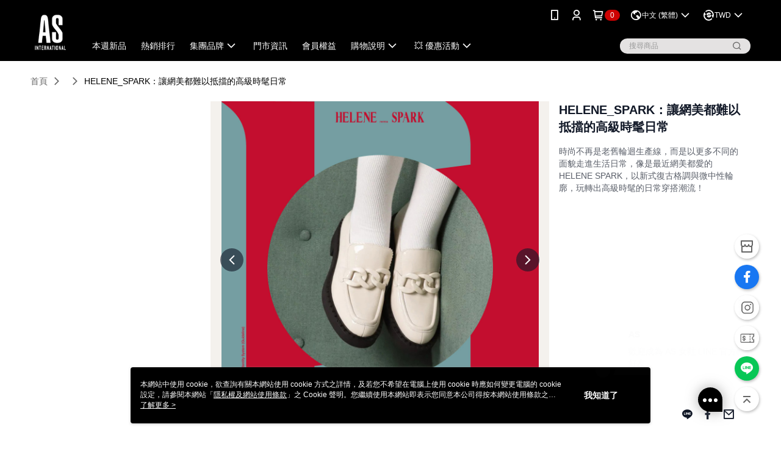

--- FILE ---
content_type: text/html; charset=utf-8
request_url: https://as.estore.as-eweb.com/Album/Detail/23713
body_size: 16369
content:
<!--This file is synced from MobileWebMallV2 -->

<!DOCTYPE html>

<html>
    <head>
        <title>
HELENE_SPARK：讓網美都難以抵擋的高級時髦日常 | AS女鞋        </title>
        
    <meta name="keywords" content>
    <meta name="description" content="時尚不再是老舊輪迴生產線，而是以更多不同的面貌走進生活日常，像是最近網美都愛的　HELENE SPARK，以新式復古格調與微中性輪廓，玩轉出高級時髦的日常穿搭潮流！">
    <meta property="og:title" content="HELENE_SPARK：讓網美都難以抵擋的高級時髦日常"/>
    <meta property="og:url" content="https://as.estore.as-eweb.com/Album/Detail/23713"/>
    <meta property="og:image" content="https://d3gjxtgqyywct8.cloudfront.net/o2o/image/267b8ce4-4317-4517-a2b2-9129bca63d2c.jpg"/>
    <meta property="og:type" content="website"/>
    <meta property="og:description" content="時尚不再是老舊輪迴生產線，而是以更多不同的面貌走進生活日常，像是最近網美都愛的　HELENE SPARK，以新式復古格調與微中性輪廓，玩轉出高級時髦的日常穿搭潮流！"/>

        <meta http-equiv="content-language" content="zh-TW" />
        <meta name="viewport" content="width=device-width, initial-scale=1, maximum-scale=1" />
        <meta name="google" content="notranslate" />
        <meta name="msvalidate.01" content="1F70AEFB7989C2059273C4C3B3D1D480" />




        <link rel="icon" href="//img.91app.com/webapi/images/o/16/16/ShopFavicon/1670/1670favicon?v=202601160807" />
        <link rel="shortcut icon" href="//img.91app.com/webapi/images/o/16/16/ShopFavicon/1670/1670favicon?v=202601160807" />
        <!-- hrefLangs start -->
        <!--This file is synced from MobileWebMallV2 -->

    <link rel="alternate" hreflang="x-default" href="https://as.estore.as-eweb.com/Album/Detail/23713" />
        <link rel="alternate" hreflang="en-US" href="https://as.estore.as-eweb.com/Album/Detail/23713?lang=en-US" />
        <link rel="alternate" hreflang="zh-TW" href="https://as.estore.as-eweb.com/Album/Detail/23713?lang=zh-TW" />

        <!-- hrefLangs end -->

        <link rel="stylesheet" href="//official-static.91app.com/V2/Scripts/dist/css/style.css?v=020260114070625">

        <!-- themeCore fonts å’Œ icons çš„æ¨£å¼ä½¿ç”¨ CMS çš„ CDNï¼Œæœ¬æ©Ÿé–‹ç™¼ä¹Ÿä½¿ç”¨ CMS çš„ CDN -->
        <link rel='stylesheet' href='https://cms-static.cdn.91app.com/lib/cms-theme-core/3.88.1/css/desktop.default.css?v=020260114070625'>
<link rel='stylesheet' href='https://cms-static.cdn.91app.com/cms/common/iconFonts/css/font-awesome.css?v=020260114070625' /><link rel='stylesheet' href='https://cms-static.cdn.91app.com/cms/common/iconFonts/css/icon91.css?v=020260114070625' />        <!-- ä½¿ç”¨ trinity-core çš„ baseStyle.css -->

        <!-- å®¢è£½åŒ– IconFont è¨­å®š -->
<link rel='stylesheet' href='https://cms-static.cdn.91app.com/cms/common/iconFonts/v1.1.15/nine1/nine1.css?v=20260114070625' />        <!-- å®¢è£½åŒ– Font-Family è¨­å®š -->
                
        <link rel="apple-touch-icon" href="//img.91app.com/webapi/images/t/512/512/ShopIcon/1670/0/01161554" />
        <link rel="apple-touch-icon" sizes="180x180" href="//img.91app.com/webapi/images/t/512/512/ShopIcon/1670/0/01161554" />
        <link rel="apple-touch-icon-precomposed" href="//img.91app.com/webapi/images/t/512/512/ShopIcon/1670/0/01161554" />
        <link rel="apple-touch-icon-precomposed" sizes="180x180" href="//img.91app.com/webapi/images/t/512/512/ShopIcon/1670/0/01161554" />

            <link rel="canonical" href="https://as.estore.as-eweb.com/Album/Detail/23713" />

<!--This file is synced from MobileWebMallV2 -->

<!-- Google Tag Manager -->
<script>(function(w,d,s,l,i){w[l]=w[l]||[];w[l].push({'gtm.start':
new Date().getTime(),event:'gtm.js'});var f=d.getElementsByTagName(s)[0],
j=d.createElement(s),dl=l!='dataLayer'?'&l='+l:'';j.async=true;j.src=
'https://www.googletagmanager.com/gtm.js?id='+i+dl;f.parentNode.insertBefore(j,f);
})(window,document,'script','dataLayer','GTM-MHRJ8T');</script>
<!-- End Google Tag Manager -->
        <!--This file is synced from MobileWebMallV2 -->
<!--Universal Google Analytics Start-->

<script>
        window.nineyi = window.nineyi || {};
        window.nineyi.googleAnalyticsSettingData = {
            GoogleAnalyticsTrackingId: 'UA-61062383-20',
            GoogleAnalytics4TrackingId: 'G-MDNC03ZQ08',
            CookieDomainSetting: document.location.hostname,
            originDomain: 'https://as.estore.as-eweb.com',
            officialSsoDomain: 'service.91app.com',
            DefaultCurrencyCode: 'TWD',
            isEnableVipMemberOuterIdDimension: 'False' === 'True',
            customOuidDimensionName: '',
            isUseOriginalClientId: 'False' === 'True',
            isShowSaleProductOuterId: 'False' === 'True',
            isPassOuterMemberCode: 'True' === 'True',
        };
</script>

        <!--This file is synced from MobileWebMallV2 -->
<!-- LINE Tag Base Code Start -->
<script>
    (function (g, d, o) {
        g._ltq = g._ltq || []; g._lt = g._lt || function () { g._ltq.push(arguments) };
        var h = location.protocol === 'https:' ? 'https://d.line-scdn.net' : 'http://d.line-cdn.net';
        var s = d.createElement('script'); s.async = 1;
        s.src = o || h + '/n/line_tag/public/release/v1/lt.js';
        var t = d.getElementsByTagName('script')[0]; t.parentNode.insertBefore(s, t);
    })(window, document);
    window.nineyi = window.nineyi || {};
    window.nineyi.lineAdTrackingConfigList = JSON.parse('[{"LineTagIdCode":"6f45ff95-5ec4-418c-acb4-d4e799f1c22c","LineTrackingEvent":["Finish","AddToCart","Registration","ViewContent"]},{"LineTagIdCode":"4f49e570-1487-46cc-9e3f-c686859820b2","LineTrackingEvent":["Finish","AddToCart","Registration","ViewContent"]},{"LineTagIdCode":"53f85ae9-d073-4a01-8305-4b14c188ff84","LineTrackingEvent":["Finish","AddToCart","Registration","ViewContent"]},{"LineTagIdCode":"b66d1535-7090-4315-8d0a-ecb369c68848","LineTrackingEvent":["Finish","AddToCart","Registration","ViewContent"]}]');
</script>
<noscript>
        <img height="1" width="1" style="display:none"
             src="https://tr.line.me/tag.gif?c_t=lap&t_id=6f45ff95-5ec4-418c-acb4-d4e799f1c22c&e=pv&noscript=1" />
        <img height="1" width="1" style="display:none"
             src="https://tr.line.me/tag.gif?c_t=lap&t_id=4f49e570-1487-46cc-9e3f-c686859820b2&e=pv&noscript=1" />
        <img height="1" width="1" style="display:none"
             src="https://tr.line.me/tag.gif?c_t=lap&t_id=53f85ae9-d073-4a01-8305-4b14c188ff84&e=pv&noscript=1" />
        <img height="1" width="1" style="display:none"
             src="https://tr.line.me/tag.gif?c_t=lap&t_id=b66d1535-7090-4315-8d0a-ecb369c68848&e=pv&noscript=1" />
</noscript>
<!-- End LINE Tag Base Code End -->

        <!--This file is synced from MobileWebMallV2 -->
<div id="fb-root"></div>
<!--Facebook Pixel Code Start-->
<script>
    !function (f, b, e, v, n, t, s) {
        if (f.fbq)return;
        n = f.fbq = function () {
            n.callMethod ?
                    n.callMethod.apply(n, arguments) : n.queue.push(arguments)
        };
        if (!f._fbq)f._fbq = n;
        n.push = n;
        n.loaded = !0;
        n.version = '2.0';
        n.queue = [];
        t = b.createElement(e);
        t.async = !0;
        t.src = v;
        s = b.getElementsByTagName(e)[0];
        s.parentNode.insertBefore(t, s)
    }(window, document, 'script', '//connect.facebook.net/en_US/fbevents.js');
    var FbCustomAudiencesPixelIds = JSON.parse('["1529683070675885","162012677491870","638749092949159","364481643738154"]');
    var AllSiteFbCustomAudiencesPixelId = '1021834927899745';
    var IsEnableAdvancedFacebookPixel = JSON.parse('true');
</script>
<!--Facebook Pixel Code End-->
        <!--This file is synced from MobileWebMallV2 -->
    <!--GoogleConversion-->
    <script async src="https://www.googletagmanager.com/gtag/js?id=UA-61062383-20"></script>
    <script>
        window.dataLayer = window.dataLayer || [];
        function gtag(){dataLayer.push(arguments);}
        gtag('js', new Date());
    </script>
        <!--GoogleConversion-->
        <script>
            var GoogleConversionData = JSON.parse('{"TrackingIdList":["10835466106","949142632","797181760"],"ShopUseNewCode":true,"ConversionList":[{"Id":"10835466106","Label":"h97hCL_jv44DEPqu4K4o","TagType":"GoogleConversionForShoppingCart"},{"Id":"10835466106","Label":"DNRjCLzjv44DEPqu4K4o","TagType":"GoogleConversionForRegistrationCompleted"},{"Id":"949142632","Label":"949142632","TagType":"GoogleConversionForPayFinish"},{"Id":"797181760","Label":"dyjICLykyoUBEMCOkPwC","TagType":"GoogleConversionForPayFinish"},{"Id":"10835466106","Label":"FTn1CLnjv44DEPqu4K4o","TagType":"GoogleConversionForPayFinish"}]}');
            var GoogleRemarketingData = JSON.parse('{"TrackingIdList":["949142632","797181760","10835466106"],"RemarketingList":[{"TrackingId":"949142632","Label":""},{"TrackingId":"797181760","Label":"dyjICLykyoUBEMCOkPwC"},{"TrackingId":"10835466106","Label":""}]}');
        </script>

        <!--This file is synced from MobileWebMallV2 -->
<!-- Yahoo Dot Tag Base Code Start -->
<!-- Yahoo Dot Tag Base Code End -->
        <!--This file is synced from MobileWebMallV2 -->

<!-- initial mweb constant -->
<script src="//official-static.91app.com/V2/Scripts/cookies.min.js"></script>

    <script src='https://app.cdn.91app.com/global/currency-exchange-rate/currency.js'></script>

<script>
    window.nineyi = window.nineyi || {};
    window.nineyi.shopId = 1670;
    window.nineyi.appSetting = window.nineyi.appSetting || {};
    window.nineyi.appSetting.logLevel = parseInt('2');
    window.nineyi.appSetting.viewTitle = 'HELENE_SPARK：讓網美都難以抵擋的高級時髦日常';
    window.nineyi.ServiceWorker = window.nineyi.ServiceWorker || {};
    window.nineyi.ServiceWorker.Env = 'Prod';
    window.nineyi.facebookConfig = {
        allSiteFbPixelId: AllSiteFbCustomAudiencesPixelId,
        CustomAudiencesPixelIds: FbCustomAudiencesPixelIds
    };
    window.nineyi.Execmode = 'Prod';
    window.nineyi.version = '20260114070625';
    window.nineyi.ServiceWorker.Options = {
        v: '1',
        tid: 'UA-61062383-20',
        ccode: 'TW',
        ch: 'web',
        cud: 'TWD',
        ld: 'zh-TW',
        shopId: 1670,
    }
    window.nineyi.pageType = '';
    window.nineyi.launchType = '';
    window.nineyi.silo = '91app';
    window.nineyi.dependencies = window.nineyi.dependencies || {};
    window.nineyi.dependencies.apiConfig = window.nineyi.dependencies.apiConfig || {
        cdnApiHost:'https://webapi.91app.com',
        isEnableCdnApi: "True" == 'True'
    };
    window.nineyi.dependencies.env = 'Prod';
    window.nineyi.dependencies.market = 'TW';
    window.nineyi.dependencies.shopId = parseInt('1670');
    window.nineyi.cookieExpireTime = {
        fr: 86400000,
        fr2: 86400000,
        act: 172800000,
    };

    window.nineyi.MWeb = window.nineyi.MWeb || {};
    window.nineyi.MWeb.OfficialOriginDomain = 'https://as.estore.as-eweb.com';
    window.nineyi.MWeb.ApiCdnConfig = {
        "Url": 'https://webapi.91app.com',
        "IsEnable": "True" == 'True'
    };
    window.nineyi.MWeb.MachineName = 'TW-MWG1-62-138';
    window.nineyi.MWeb.OfficialShopProfile = {"ShopId":1670,"BrowserMode":1,"DeviceMode":1,"StoreTotalCount":51,"LayoutAreaSetting":{"IsEnableLeftAside":true,"IsEnableHeader":true,"IsEnableFooter":true},"SharedFrameViewModel":{"OfficialCustomLink":null},"HasNewVersionSwitch":true,"LineShopLandingPopupEnabled":false,"IsPassOuterMemberCode":true};
    window.nineyi.MWeb.CmsShopInfo = {"EnableCms":true,"Version":"b803e6eb-d8e7-4315-ab24-f7fedb0f932d_1768522053959"};
    window.nineyi.MWeb.CmsApiDomain = 'https://fts-api.91app.com';
    window.nineyi.MWeb.ShopId = parseInt('1670');
    window.nineyi.MWeb.ShopName = "AS女鞋";
    window.nineyi.MWeb.SupplierName = "寶寶皮飾有限公司";
    window.nineyi.MWeb.UnLoginId = '';
    window.nineyi.MWeb.IsThirdpartyAuthMember = 'True'.toLocaleLowerCase() === 'true';
    window.nineyi.MWeb.ThirdpartyAuthTypeDef = 'OAuth';
    window.nineyi.MWeb.ThirdpartyAuthButtonContent = '官網帳號登入';
    window.nineyi.MWeb.ThirdpartyAuthIconUrl = '//img.91app.com/webapi/images/t/512/512/ShopIcon/1670/0/01161551';
    window.nineyi.MWeb.ServiceNumber = '0800221109';
    window.nineyi.MWeb.ServiceInfo = '週一～週五，10:00～18:00';
    window.nineyi.MWeb.HomeUrl = '/v2/official';
    window.nineyi.MWeb.IsLBS = 'True' === "True";
    window.nineyi.MWeb.IsAntiFraud = 'True';
    window.nineyi.MWeb.GoogleRecaptchaSiteKey = '';
    window.nineyi.MWeb.IsShowQuestionInsert = 'true' === 'true';
    window.nineyi.MWeb.IsShowShopIntroduce = 'true' === 'true';
    window.nineyi.MWeb.IsRememberCreditCard = 'false' === 'true';
    window.nineyi.MWeb.IsShowChangePassword = 'false' === 'true';
    window.nineyi.MWeb.IsShowAccountBinding = 'true' === 'true';
    window.nineyi.MWeb.IsPriceOnTop = 'true' === 'true';
    window.nineyi.MWeb.IsEnabledNewProductCard = 'true' === 'true';
    window.nineyi.MWeb.IsEnabledCustomTranslation = 'false' === 'true';
    window.nineyi.MWeb.EnableSessionExpire = 'False' === 'True';
    window.nineyi.MWeb.EnableAddressBook = 'True' === 'True';
    window.nineyi.MWeb.AddressBookVersion = 2;
    window.nineyi.MWeb.IsEnabledShopReturnGoods = 'True' === 'True';
    window.nineyi.MWeb.IsEnabledShopChangeGoods = 'False' === 'True';
    window.nineyi.MWeb.IsEnabledShopCustomReturnGoods = 'False' === 'True';
    window.nineyi.MWeb.IsEnabledShopCustomChangeGoods = 'False' === 'True';
    window.nineyi.MWeb.IsEnableStoreCredit = 'False' === 'True';
    window.nineyi.MWeb.IsShowTradesOrderGroupQRCode = 'False' === 'True';
    window.nineyi.MWeb.AdministrativeRegionFileUrlPrefix = 'https://static-web.cdn.91app.com/TW/Prod/';
    window.nineyi.MWeb.CommerceCloudAppApiDomain = 'https://fts-api.91app.com';
    window.nineyi.MWeb.CommerceCloudCdnApiDomain = 'https://fts-api.91app.com';
    window.nineyi.MWeb.IsSuggestPriceShowPrice = 'true' === 'true';
    window.nineyi.MWeb.FtsApiDomain = 'https://fts-api.91app.com';
    window.nineyi.MWeb.ChatWebSocketDomain = '';
    window.nineyi.MWeb.IsEnableShopCustomCurrencyRate = 'False' == 'True';
    window.nineyi.MWeb.IsEnabledRetailStoreExpress = 'False' == 'True';
    window.nineyi.MWeb.RetailStoreExpressState = {"IsRetailStoreExpress":false,"LogoUrl":"","HeaderBackgroundColor":""};
    window.nineyi.MWeb.IsEnableSkuPointsPay = 'False' === 'True';
    window.nineyi.MWeb.PointsPayDisplayType = 'PointDesc';

    window.nineyi.stackdriverConfig = {
        name: 'mweb',
        version: '20260114070625'
    }

    var referrerUrl = '';
    document.location.search.replace('?', '').split('&').forEach(function (item) {
        if (item.match(/^rt=/g)) {
            referrerUrl = decodeURIComponent(item.split('=')[1]);
        }
    });
    if (!referrerUrl) {
        referrerUrl = 'https://as.estore.as-eweb.com';
    }
    window.nineyi.MWeb.ReferrerUrl = referrerUrl;
    var QRCodeImage = '<img alt="91mai-qrcode-img" name="91mai_qrcode" src="[data-uri]" />';
    var QRCodeImageSpan = document.createElement('span');
    QRCodeImageSpan.innerHTML = QRCodeImage;
    window.nineyi.MWeb.QRCodeImageUrl = QRCodeImageSpan.firstElementChild.src;

    window.nineyi.MWeb.DownloadAppUrl = {
        ios: 'https://itunes.apple.com/tw/app/id1038310958',
        android: 'https://play.google.com/store/apps/details?id=com.nineyi.shop.s001670',
        isDownloadAndroidAPK: 'False' === 'True',
    }
    window.nineyi.MWeb.IsEnableFBMessenger = 'False'.toLocaleLowerCase() == 'true';
    window.nineyi.MWeb.IsEnableFBMessengerNonWorkingTime = 'False'.toLocaleLowerCase() == 'true';
    window.nineyi.MWeb.FBMessengerWorkingStartWeekDay = '1';
    window.nineyi.MWeb.FBMessengerWorkingStartTime = '09:00';
    window.nineyi.MWeb.FBMessengerWorkingEndWeekDay = '5';
    window.nineyi.MWeb.FBMessengerWorkingEndTime = '18:00';
    window.nineyi.MWeb.FanGroupUrl = 'https://www.facebook.com/pages/AS-astyle/139064236145845?ref=hl';
    window.nineyi.MWeb.FBAppId = '891950217516472'; // 分享用
    // FbOfficialAppId： nineyi.webstore.mobilewebmall\WebStore\Frontend\BE\Official\OfficialShopInfoEntity.cs
    // 單一domain店家:取DB Shop 裡面的資料(同FbAppId)，非單一domain店家:取Config裡面 FB.Official.AppId
    window.nineyi.MWeb.FbOfficialAppId = '891950217516472'; // Fb官網登入用
    window.nineyi.MWeb.OnlineCRM = '@as.official';
    window.nineyi.MWeb.OnlineCRMCode = '@as.official';
    window.nineyi.MWeb.ShopInstagramUrl = '';
    var GoogleConversionData = JSON.parse('{"TrackingIdList":["10835466106","949142632","797181760"],"ShopUseNewCode":true,"ConversionList":[{"Id":"10835466106","Label":"h97hCL_jv44DEPqu4K4o","TagType":"GoogleConversionForShoppingCart"},{"Id":"10835466106","Label":"DNRjCLzjv44DEPqu4K4o","TagType":"GoogleConversionForRegistrationCompleted"},{"Id":"949142632","Label":"949142632","TagType":"GoogleConversionForPayFinish"},{"Id":"797181760","Label":"dyjICLykyoUBEMCOkPwC","TagType":"GoogleConversionForPayFinish"},{"Id":"10835466106","Label":"FTn1CLnjv44DEPqu4K4o","TagType":"GoogleConversionForPayFinish"}]}');
    var GoogleConversionList;
    if(GoogleConversionData){
        GoogleConversionList = GoogleConversionData.ConversionList;
    }
    window.nineyi.MWeb.GoogleConversionList = GoogleConversionList
    var GoogleConversionData = JSON.parse('{"TrackingIdList":["10835466106","949142632","797181760"],"ShopUseNewCode":true,"ConversionList":[{"Id":"10835466106","Label":"h97hCL_jv44DEPqu4K4o","TagType":"GoogleConversionForShoppingCart"},{"Id":"10835466106","Label":"DNRjCLzjv44DEPqu4K4o","TagType":"GoogleConversionForRegistrationCompleted"},{"Id":"949142632","Label":"949142632","TagType":"GoogleConversionForPayFinish"},{"Id":"797181760","Label":"dyjICLykyoUBEMCOkPwC","TagType":"GoogleConversionForPayFinish"},{"Id":"10835466106","Label":"FTn1CLnjv44DEPqu4K4o","TagType":"GoogleConversionForPayFinish"}]}');
    var GoogleConversionDataShopUseNewCode;
    if(GoogleConversionData){
        GoogleConversionDataShopUseNewCode = GoogleConversionData.ShopUseNewCode;
    }
    window.nineyi.MWeb.GoogleConversionShopUseNewCode = GoogleConversionDataShopUseNewCode;
    window.nineyi.MWeb.Market = 'TW';
    window.nineyi.MWeb.IsAdobeTrackerShop = 'False';
    window.nineyi.MWeb.SoldOutType = 'OutOfStock'; // 商品缺貨顯示
    window.nineyi.MWeb.SalesMarketSettings = {"SupplierId":1588,"SalesMarket":"TW","SalesCurrency":"TWD","CountryCode":"886","CurrencySymbol":"NT$","CurrencyDecimalDigits":0,"CurrencyDecimalSeparator":".","CurrencyDigitGroupSeparator":",","CurrencyNameKey":""};
    /**
    initialAngularLocale
    */
    window.nineyi.MWeb.CurrentLocale = 'zh-TW';
    window.nineyi.MWeb.EnableLanguageSwitcher = 'True' === 'True';
    window.nineyi.MWeb.DefaultLanguageCode = 'zh-TW';
    window.nineyi.MWeb.AvailableLanguages = [{"Lang":"en-US","Display":"English (US)"},{"Lang":"zh-TW","Display":"中文 (繁體)"}];
    window.nineyi.MWeb.DefaultCurrency = 'NT$';
    window.nineyi.MWeb.DefaultCountry = 'TW';
    window.nineyi.MWeb.DefaultCurrencyCode = 'TWD';
    window.nineyi.MWeb.EnableJavsScriptCDN = 'True';
    window.nineyi.MWeb.JavsScriptCDN = '//official-static.91app.com';
    window.nineyi.MWeb.CssCDNDomain = '//official-static.91app.com';
    window.nineyi.MWeb.FingerprintTag = '639041754794134081';
    window.nineyi.MWeb.CurrencyCode = '' || 'TWD';
    window.nineyi.MWeb.isSsoDomain = (/^(service.*.91dev.*|(service.91app.*)|shop-service.pxmart.com.tw)$/ig).test(window.location.hostname);
    window.nineyi.MWeb.isCustomizedPrivacyPolicy = '';
    window.nineyi.MWeb.PrivacyPolicyFilePath = '';
    Object.freeze(window.nineyi.MWeb);

    window.nineyi.i18n = window.nineyi.i18n || {};
    window.nineyi.i18n.isEnableCurrency = !window.nineyi.MWeb.isSsoDomain && 'True'.toLocaleLowerCase() == 'true';
    window.nineyi.i18n.defaultCurrency = 'TWD';
    window.nineyi.i18n.preferredCurrency = docCookies.getItem('currency') || window.nineyi.i18n.defaultCurrency;
    window.nineyi.i18n.availableCurrencies = ["TWD","USD","HKD","MYR","SGD","JPY"];
    window.nineyi.i18n.isEnableLanguage = !window.nineyi.MWeb.isSsoDomain && 'True'.toLocaleLowerCase() == 'true';
    window.nineyi.i18n.defaultLanguage = 'zh-TW'
    window.nineyi.i18n.availableLanguages = ["en-US","zh-TW"];
    window.nineyi.i18n.salesMarketSettings = {
        salesMarket: 'TW',
        salesCurrency: 'TWD'
    };
    (function(n) {
        var allLanguages = [{"Lang":"en-US","Display":"English (US)"},{"Lang":"zh-TW","Display":"中文 (繁體)"},{"Lang":"zh-HK","Display":"中文 (香港)"},{"Lang":"zh-CN","Display":"中文 (简体)"},{"Lang":"ms-MY","Display":"Bahasa Melayu"},{"Lang":"ja-JP","Display":"日本語"},{"Lang":"th-TH","Display":"ไทย"}];
        n.i18n.allLanguages = allLanguages.map(function (item) {
            return {
                lang: item.Lang,
                display: item.Display
            };
        });
    })(window.nineyi);
    window.nineyi.tracking = {
        dataLayer: function (key, val){
                const dataLayers = window.nineyi.tracking.dataLayer.dataLayers;
                dataLayers[key] = dataLayers[key] || {};
                dataLayers[key] = val;
                const subscribes = window.nineyi.tracking.dataLayer.subscribes;
                subscribes[key] = subscribes[key] || [];
                subscribes[key].forEach(function(fn){
                    fn(val);
                });
        },
        subscribe: function(key, callback){
            const subscribes = window.nineyi.tracking.dataLayer.subscribes;
            subscribes[key] = subscribes[key] || [];
            subscribes[key].push(callback);
        }
    };
    window.nineyi.tracking.dataLayer.dataLayers = {};
    window.nineyi.tracking.dataLayer.subscribes = {};

    window.fbAsyncInit = function() {
        FB.init({
          appId: window.location.pathname !== '/V2/Login/Index/' && !/^\/V2\/VipMember\/AccountBinding\/?$/.test(window.location.pathname)
            ? '891950217516472' : '891950217516472',
          autoLogAppEvents: true,
          xfbml: true,
          version: 'v2.10'
        });
        console.log('InitialSetting: FB initFaceBookUI ok');
    };
</script>
<!-- END initial mweb constant -->

        



        <script type='text/javascript'>
            var appInsights=window.appInsights||function(config)
            {
                function r(config){ t[config] = function(){ var i = arguments; t.queue.push(function(){ t[config].apply(t, i)})} }
                var t = { config:config},u=document,e=window,o='script',s=u.createElement(o),i,f;for(s.src=config.url||'//az416426.vo.msecnd.net/scripts/a/ai.0.js',u.getElementsByTagName(o)[0].parentNode.appendChild(s),t.cookie=u.cookie,t.queue=[],i=['Event','Exception','Metric','PageView','Trace','Ajax'];i.length;)r('track'+i.pop());return r('setAuthenticatedUserContext'),r('clearAuthenticatedUserContext'),config.disableExceptionTracking||(i='onerror',r('_'+i),f=e[i],e[i]=function(config, r, u, e, o) { var s = f && f(config, r, u, e, o); return s !== !0 && t['_' + i](config, r, u, e, o),s}),t
            }({
                instrumentationKey:'80d00903-800e-47a0-8776-3b3493a1b234'
            });

            window.appInsights=appInsights;
            appInsights.trackPageView();
        </script>
        <script async defer src="https://connect.facebook.net/zh_TW/sdk.js"></script>

    </head>
    <body class="">
        <!--This file is synced from MobileWebMallV2 -->

<noscript>
    <iframe src="https://www.googletagmanager.com/ns.html?id=GTM-MHRJ8T" height="0" width="0"
        style="display:none;visibility:hidden"></iframe>
</noscript>

            <div id="root"></div>
        <!-- StackDriver Reporter Start -->
        <script>
        window.nineyi.env = "Prod";
        </script>
        <!-- tracking sdk-->
        <script src='https://tracking-client.91app.com/tracking-service/sdk/ec/latest/main.min.js?v=020260114070625'></script>
        <!-- line express sdk-->
        <!-- è®€å–å¤–éƒ¨ CDN -->
        <script src='https://cms-static.cdn.91app.com/lib/polyfill.js'></script>
        <!-- è®€å–CMS CDN -->
        <script defer src='https://cms-static.cdn.91app.com/lib/react/16.14.0/umd/react.production.min.js'></script>
        <script defer src='https://cms-static.cdn.91app.com/lib/react-dom/16.14.0/umd/react-dom.production.min.js'></script>
        <script defer src='https://cms-static.cdn.91app.com/lib/react-redux/7.2.3/react-redux.min.js'></script>
        <script defer src='https://cms-static.cdn.91app.com/lib/lodash/4.17.21/lodash.min.js'></script>
        <script defer src='https://cms-static.cdn.91app.com/lib/jsonpath/1.1.1/jsonpath.min.js'></script>

            <script defer src='//official-static.91app.com/V2/Scripts/dist/v-639041754794134081-v/js/desktop/manifest.js?v=020260114070625'></script>
            <script defer src='//official-static.91app.com/V2/Scripts/dist/v-639041754794134081-v/js/desktop/vendor-mweb.js?v=020260114070625'></script>
            <script defer src='//official-static.91app.com/V2/Scripts/dist/v-639041754794134081-v/js/desktop/nine1.js?v=020260114070625'></script>
            <script defer src='//official-static.91app.com/V2/Scripts/dist/v-639041754794134081-v/js/desktop/themecore.js?v=020260114070625'></script>

        
<script>
    window.nineyi.ServerData = {
        ...{"AlbumId":23713,"ShopId":1670,"ShopName":"AS女鞋","ShopLogoURL":"//img.91app.com/webapi/imagesV3/Original/ShopLogo/1670/0/639040833889070000?v=1","ShopIconURL":"//img.91app.com/webapi/images/t/512/512/ShopIcon/1670/0/150114","ShortUrl":"http://as.estore.as-eweb.com","NavigationName":"穿搭指南","Title":"HELENE_SPARK：讓網美都難以抵擋的高級時髦日常","Introduction":"","IntroductionMulHtmlUrl":null,"PublishedDate":"2021-11-26T19:10:00","Gallery":["https://d3gjxtgqyywct8.cloudfront.net/o2o/image/267b8ce4-4317-4517-a2b2-9129bca63d2c.jpg","https://d3gjxtgqyywct8.cloudfront.net/o2o/image/bb39ac32-1a85-4f27-b0e4-6ad8da56bf3c.jpg","https://d3gjxtgqyywct8.cloudfront.net/o2o/image/c0e12443-dc7a-431a-a9c8-3ea313cecf0f.jpg","https://d3gjxtgqyywct8.cloudfront.net/o2o/image/bd19f5ce-4465-4458-9747-3a96a6e9baf7.jpg","https://d3gjxtgqyywct8.cloudfront.net/o2o/image/81265818-df77-4eea-93e5-3c35bc90fb82.jpg","https://d3gjxtgqyywct8.cloudfront.net/o2o/image/86cb44e0-90a5-47d4-89b1-52ed9cca858e.jpg","https://d3gjxtgqyywct8.cloudfront.net/o2o/image/379deee7-e4cf-43e3-a553-5ad1b49d7da2.jpg","https://d3gjxtgqyywct8.cloudfront.net/o2o/image/b0e259bc-e095-406f-a9cf-db232d8711de.jpg","https://d3gjxtgqyywct8.cloudfront.net/o2o/image/ed0e7028-faf0-4f92-9c9a-12a0bc615eeb.jpg","https://d3gjxtgqyywct8.cloudfront.net/o2o/image/8e566282-d14b-47d1-95dd-f692047b4c6b.jpg","https://d3gjxtgqyywct8.cloudfront.net/o2o/image/7daff146-c73b-4d45-a7f0-f88f31254a38.jpg","https://d3gjxtgqyywct8.cloudfront.net/o2o/image/cb1a941f-44dc-40ca-b80d-835665accd66.jpg","https://d3gjxtgqyywct8.cloudfront.net/o2o/image/46a9a8f2-92f9-4c42-84a0-a76b2bf3a897.jpg","https://d3gjxtgqyywct8.cloudfront.net/o2o/image/403eabd3-82aa-402e-a808-622f2d579b05.jpg","https://d3gjxtgqyywct8.cloudfront.net/o2o/image/ca4b0d53-46c2-4ae2-a5d2-6a29209d3c04.jpg"],"SalePageList":[{"SalePageId":7261455,"SubTitle":"","Title":"HELENE_SPARK 簡約復古霧感粗鏈條方頭樂福厚底鞋－黑","SuggestPrice":4980.00,"Price":3780.00,"Sort":0,"ShopId":1670,"SellingStartDateTime":"2021-09-01T09:00:00","Tags":[],"PicList":["//img.91app.com/webapi/imagesV3/Cropped/SalePage/7261455/0/638995951057330000?v=1","//img.91app.com/webapi/imagesV3/Cropped/SalePage/7261455/1/638995951057330000?v=1","//img.91app.com/webapi/imagesV3/Cropped/SalePage/7261455/2/638995951057330000?v=1","//img.91app.com/webapi/imagesV3/Cropped/SalePage/7261455/3/638995951057330000?v=1","//img.91app.com/webapi/imagesV3/Cropped/SalePage/7261455/4/638995951057330000?v=1","//img.91app.com/webapi/imagesV3/Cropped/SalePage/7261455/5/638995951057330000?v=1"],"PicUrl":"//img.91app.com/webapi/imagesV3/Cropped/SalePage/7261455/0/638995951057330000?v=1","SoldOutActionType":"BackInStockAlert","DisplayTags":[],"PromotionPriceList":[],"Metafields":null,"DisplayPointsPayPairsList":[],"SalesChannel":null},{"SalePageId":7261456,"SubTitle":"","Title":"HELENE_SPARK 簡約復古霧感粗鏈條方頭樂福厚底鞋－白","SuggestPrice":4980.00,"Price":3780.00,"Sort":0,"ShopId":1670,"SellingStartDateTime":"2021-09-01T09:00:00","Tags":[],"PicList":["//img.91app.com/webapi/imagesV3/Cropped/SalePage/7261456/0/638995951058430000?v=1","//img.91app.com/webapi/imagesV3/Cropped/SalePage/7261456/1/638995951058430000?v=1","//img.91app.com/webapi/imagesV3/Cropped/SalePage/7261456/2/638995951058430000?v=1","//img.91app.com/webapi/imagesV3/Cropped/SalePage/7261456/3/638995951058430000?v=1","//img.91app.com/webapi/imagesV3/Cropped/SalePage/7261456/4/638995951058430000?v=1","//img.91app.com/webapi/imagesV3/Cropped/SalePage/7261456/5/638995951058430000?v=1"],"PicUrl":"//img.91app.com/webapi/imagesV3/Cropped/SalePage/7261456/0/638995951058430000?v=1","SoldOutActionType":"BackInStockAlert","DisplayTags":[],"PromotionPriceList":[],"Metafields":null,"DisplayPointsPayPairsList":[],"SalesChannel":null},{"SalePageId":7332601,"SubTitle":"","Title":"HELENE_SPARK 復古知性 H LOGO 金釦牛皮樂福厚底鞋－黑","SuggestPrice":5280.00,"Price":3880.00,"Sort":0,"ShopId":1670,"SellingStartDateTime":"2021-09-24T18:30:00","Tags":[],"PicList":["//img.91app.com/webapi/imagesV3/Cropped/SalePage/7332601/0/638995951070970000?v=1","//img.91app.com/webapi/imagesV3/Cropped/SalePage/7332601/1/638995951070970000?v=1","//img.91app.com/webapi/imagesV3/Cropped/SalePage/7332601/2/638995951070970000?v=1","//img.91app.com/webapi/imagesV3/Cropped/SalePage/7332601/3/638995951070970000?v=1","//img.91app.com/webapi/imagesV3/Cropped/SalePage/7332601/4/638995951070970000?v=1","//img.91app.com/webapi/imagesV3/Cropped/SalePage/7332601/5/638995951070970000?v=1"],"PicUrl":"//img.91app.com/webapi/imagesV3/Cropped/SalePage/7332601/0/638995951070970000?v=1","SoldOutActionType":"BackInStockAlert","DisplayTags":[],"PromotionPriceList":[],"Metafields":null,"DisplayPointsPayPairsList":[],"SalesChannel":null},{"SalePageId":7332602,"SubTitle":"","Title":"HELENE_SPARK 復古知性 H LOGO 金釦牛皮樂福厚底鞋－米","SuggestPrice":5280.00,"Price":3880.00,"Sort":0,"ShopId":1670,"SellingStartDateTime":"2021-09-24T18:30:00","Tags":[],"PicList":["//img.91app.com/webapi/imagesV3/Cropped/SalePage/7332602/0/638995951085270000?v=1","//img.91app.com/webapi/imagesV3/Cropped/SalePage/7332602/1/638995951085270000?v=1","//img.91app.com/webapi/imagesV3/Cropped/SalePage/7332602/2/638995951085270000?v=1","//img.91app.com/webapi/imagesV3/Cropped/SalePage/7332602/3/638995951085270000?v=1","//img.91app.com/webapi/imagesV3/Cropped/SalePage/7332602/4/638995951085270000?v=1","//img.91app.com/webapi/imagesV3/Cropped/SalePage/7332602/5/638995951085270000?v=1"],"PicUrl":"//img.91app.com/webapi/imagesV3/Cropped/SalePage/7332602/0/638995951085270000?v=1","SoldOutActionType":"BackInStockAlert","DisplayTags":[],"PromotionPriceList":[],"Metafields":null,"DisplayPointsPayPairsList":[],"SalesChannel":null},{"SalePageId":7261452,"SubTitle":"","Title":"HELENE_SPARK 復古時髦粗鏈毛毛方頭低跟穆勒拖鞋－黑","SuggestPrice":4680.00,"Price":1380.00,"Sort":0,"ShopId":1670,"SellingStartDateTime":"2023-11-01T09:30:00","Tags":[],"PicList":["//img.91app.com/webapi/imagesV3/Cropped/SalePage/7261452/0/638995951055970000?v=1","//img.91app.com/webapi/imagesV3/Cropped/SalePage/7261452/1/638995951055970000?v=1","//img.91app.com/webapi/imagesV3/Cropped/SalePage/7261452/2/638995951055970000?v=1","//img.91app.com/webapi/imagesV3/Cropped/SalePage/7261452/3/638995951055970000?v=1","//img.91app.com/webapi/imagesV3/Cropped/SalePage/7261452/4/638995951055970000?v=1","//img.91app.com/webapi/imagesV3/Cropped/SalePage/7261452/5/638995951055970000?v=1"],"PicUrl":"//img.91app.com/webapi/imagesV3/Cropped/SalePage/7261452/0/638995951055970000?v=1","SoldOutActionType":"OutOfStock","DisplayTags":[],"PromotionPriceList":[],"Metafields":null,"DisplayPointsPayPairsList":[],"SalesChannel":null},{"SalePageId":7261453,"SubTitle":"","Title":"HELENE_SPARK 復古時髦粗鏈毛毛方頭低跟穆勒拖鞋－黃","SuggestPrice":4680.00,"Price":1380.00,"Sort":0,"ShopId":1670,"SellingStartDateTime":"2024-05-02T18:00:00","Tags":[],"PicList":["//img.91app.com/webapi/imagesV3/Cropped/SalePage/7261453/0/638995951057970000?v=1","//img.91app.com/webapi/imagesV3/Cropped/SalePage/7261453/1/638995951057970000?v=1","//img.91app.com/webapi/imagesV3/Cropped/SalePage/7261453/2/638995951057970000?v=1","//img.91app.com/webapi/imagesV3/Cropped/SalePage/7261453/3/638995951057970000?v=1","//img.91app.com/webapi/imagesV3/Cropped/SalePage/7261453/4/638995951057970000?v=1","//img.91app.com/webapi/imagesV3/Cropped/SalePage/7261453/5/638995951057970000?v=1"],"PicUrl":"//img.91app.com/webapi/imagesV3/Cropped/SalePage/7261453/0/638995951057970000?v=1","SoldOutActionType":"OutOfStock","DisplayTags":[],"PromotionPriceList":[],"Metafields":null,"DisplayPointsPayPairsList":[],"SalesChannel":null},{"SalePageId":7261454,"SubTitle":"","Title":"HELENE_SPARK 復古時髦粗鏈毛毛方頭低跟穆勒拖鞋－綠","SuggestPrice":4680.00,"Price":1380.00,"Sort":0,"ShopId":1670,"SellingStartDateTime":"2024-05-02T18:00:00","Tags":[],"PicList":["//img.91app.com/webapi/imagesV3/Cropped/SalePage/7261454/0/638995951057070000?v=1","//img.91app.com/webapi/imagesV3/Cropped/SalePage/7261454/1/638995951057070000?v=1","//img.91app.com/webapi/imagesV3/Cropped/SalePage/7261454/2/638995951057070000?v=1","//img.91app.com/webapi/imagesV3/Cropped/SalePage/7261454/3/638995951057070000?v=1","//img.91app.com/webapi/imagesV3/Cropped/SalePage/7261454/4/638995951057070000?v=1","//img.91app.com/webapi/imagesV3/Cropped/SalePage/7261454/5/638995951057070000?v=1"],"PicUrl":"//img.91app.com/webapi/imagesV3/Cropped/SalePage/7261454/0/638995951057070000?v=1","SoldOutActionType":"OutOfStock","DisplayTags":[],"PromotionPriceList":[],"Metafields":null,"DisplayPointsPayPairsList":[],"SalesChannel":null},{"SalePageId":7261450,"SubTitle":"","Title":"HELENE_SPARK 柔美時髦純色鏈條方頭高跟鞋－咖","SuggestPrice":5680.00,"Price":2480.00,"Sort":0,"ShopId":1670,"SellingStartDateTime":"2021-09-01T09:00:00","Tags":[],"PicList":["//img.91app.com/webapi/imagesV3/Cropped/SalePage/7261450/0/638995951055970000?v=1","//img.91app.com/webapi/imagesV3/Cropped/SalePage/7261450/1/638995951055970000?v=1","//img.91app.com/webapi/imagesV3/Cropped/SalePage/7261450/2/638995951055970000?v=1","//img.91app.com/webapi/imagesV3/Cropped/SalePage/7261450/3/638995951055970000?v=1","//img.91app.com/webapi/imagesV3/Cropped/SalePage/7261450/4/638995951055970000?v=1","//img.91app.com/webapi/imagesV3/Cropped/SalePage/7261450/5/638995951055970000?v=1"],"PicUrl":"//img.91app.com/webapi/imagesV3/Cropped/SalePage/7261450/0/638995951055970000?v=1","SoldOutActionType":"BackInStockAlert","DisplayTags":[],"PromotionPriceList":[],"Metafields":null,"DisplayPointsPayPairsList":[],"SalesChannel":null},{"SalePageId":7261449,"SubTitle":"","Title":"HELENE_SPARK 柔美時髦純色鏈條方頭高跟鞋－白","SuggestPrice":5680.00,"Price":1380.00,"Sort":0,"ShopId":1670,"SellingStartDateTime":"2023-10-26T08:00:00","Tags":[],"PicList":["//img.91app.com/webapi/imagesV3/Cropped/SalePage/7261449/0/638995951054200000?v=1","//img.91app.com/webapi/imagesV3/Cropped/SalePage/7261449/1/638995951054200000?v=1","//img.91app.com/webapi/imagesV3/Cropped/SalePage/7261449/2/638995951054200000?v=1","//img.91app.com/webapi/imagesV3/Cropped/SalePage/7261449/3/638995951054200000?v=1","//img.91app.com/webapi/imagesV3/Cropped/SalePage/7261449/4/638995951054200000?v=1","//img.91app.com/webapi/imagesV3/Cropped/SalePage/7261449/5/638995951054200000?v=1"],"PicUrl":"//img.91app.com/webapi/imagesV3/Cropped/SalePage/7261449/0/638995951054200000?v=1","SoldOutActionType":"BackInStockAlert","DisplayTags":[],"PromotionPriceList":[],"Metafields":null,"DisplayPointsPayPairsList":[],"SalesChannel":null},{"SalePageId":7261451,"SubTitle":"","Title":"HELENE_SPARK 柔美時髦純色鏈條方頭高跟鞋－綠","SuggestPrice":5680.00,"Price":1380.00,"Sort":0,"ShopId":1670,"SellingStartDateTime":"2023-10-26T08:00:00","Tags":[],"PicList":["//img.91app.com/webapi/imagesV3/Cropped/SalePage/7261451/0/638995951062700000?v=1","//img.91app.com/webapi/imagesV3/Cropped/SalePage/7261451/1/638995951062700000?v=1","//img.91app.com/webapi/imagesV3/Cropped/SalePage/7261451/2/638995951062700000?v=1","//img.91app.com/webapi/imagesV3/Cropped/SalePage/7261451/3/638995951062700000?v=1","//img.91app.com/webapi/imagesV3/Cropped/SalePage/7261451/4/638995951062700000?v=1","//img.91app.com/webapi/imagesV3/Cropped/SalePage/7261451/5/638995951062700000?v=1"],"PicUrl":"//img.91app.com/webapi/imagesV3/Cropped/SalePage/7261451/0/638995951062700000?v=1","SoldOutActionType":"BackInStockAlert","DisplayTags":[],"PromotionPriceList":[],"Metafields":null,"DisplayPointsPayPairsList":[],"SalesChannel":null},{"SalePageId":7261446,"SubTitle":"","Title":"HELENE_SPARK 簡約柔美純色粗鏈條尖頭高跟鞋－咖","SuggestPrice":6280.00,"Price":1500.00,"Sort":0,"ShopId":1670,"SellingStartDateTime":"2021-09-01T09:00:00","Tags":[],"PicList":["//img.91app.com/webapi/imagesV3/Cropped/SalePage/7261446/0/638995951061530000?v=1","//img.91app.com/webapi/imagesV3/Cropped/SalePage/7261446/1/638995951061530000?v=1","//img.91app.com/webapi/imagesV3/Cropped/SalePage/7261446/2/638995951061530000?v=1","//img.91app.com/webapi/imagesV3/Cropped/SalePage/7261446/3/638995951061530000?v=1","//img.91app.com/webapi/imagesV3/Cropped/SalePage/7261446/4/638995951061530000?v=1","//img.91app.com/webapi/imagesV3/Cropped/SalePage/7261446/5/638995951061530000?v=1"],"PicUrl":"//img.91app.com/webapi/imagesV3/Cropped/SalePage/7261446/0/638995951061530000?v=1","SoldOutActionType":"BackInStockAlert","DisplayTags":[],"PromotionPriceList":[],"Metafields":null,"DisplayPointsPayPairsList":[],"SalesChannel":null},{"SalePageId":7261444,"SubTitle":"","Title":"HELENE_SPARK 簡約柔美純色粗鏈條尖頭高跟鞋－白","SuggestPrice":6280.00,"Price":1500.00,"Sort":0,"ShopId":1670,"SellingStartDateTime":"2021-09-01T09:00:00","Tags":[],"PicList":["//img.91app.com/webapi/imagesV3/Cropped/SalePage/7261444/0/638995951065330000?v=1","//img.91app.com/webapi/imagesV3/Cropped/SalePage/7261444/1/638995951065330000?v=1","//img.91app.com/webapi/imagesV3/Cropped/SalePage/7261444/2/638995951065330000?v=1","//img.91app.com/webapi/imagesV3/Cropped/SalePage/7261444/3/638995951065330000?v=1","//img.91app.com/webapi/imagesV3/Cropped/SalePage/7261444/4/638995951065330000?v=1","//img.91app.com/webapi/imagesV3/Cropped/SalePage/7261444/5/638995951065330000?v=1"],"PicUrl":"//img.91app.com/webapi/imagesV3/Cropped/SalePage/7261444/0/638995951065330000?v=1","SoldOutActionType":"BackInStockAlert","DisplayTags":[],"PromotionPriceList":[],"Metafields":null,"DisplayPointsPayPairsList":[],"SalesChannel":null},{"SalePageId":7261447,"SubTitle":"","Title":"HELENE_SPARK 簡約柔美純色粗鏈條尖頭高跟鞋－粉","SuggestPrice":6280.00,"Price":1199.00,"Sort":0,"ShopId":1670,"SellingStartDateTime":"2021-09-01T09:00:00","Tags":[],"PicList":["//img.91app.com/webapi/imagesV3/Cropped/SalePage/7261447/0/638995951055070000?v=1","//img.91app.com/webapi/imagesV3/Cropped/SalePage/7261447/1/638995951055070000?v=1","//img.91app.com/webapi/imagesV3/Cropped/SalePage/7261447/2/638995951055070000?v=1","//img.91app.com/webapi/imagesV3/Cropped/SalePage/7261447/3/638995951055070000?v=1","//img.91app.com/webapi/imagesV3/Cropped/SalePage/7261447/4/638995951055070000?v=1","//img.91app.com/webapi/imagesV3/Cropped/SalePage/7261447/5/638995951055070000?v=1"],"PicUrl":"//img.91app.com/webapi/imagesV3/Cropped/SalePage/7261447/0/638995951055070000?v=1","SoldOutActionType":"BackInStockAlert","DisplayTags":[],"PromotionPriceList":[],"Metafields":null,"DisplayPointsPayPairsList":[],"SalesChannel":null},{"SalePageId":7332603,"SubTitle":"","Title":"HELENE_SPARK 紳士學院風亮面全真皮綁帶厚底鞋－黑","SuggestPrice":5280.00,"Price":2980.00,"Sort":0,"ShopId":1670,"SellingStartDateTime":"2021-09-24T18:30:00","Tags":[],"PicList":["//img.91app.com/webapi/imagesV3/Cropped/SalePage/7332603/0/638995951073970000?v=1","//img.91app.com/webapi/imagesV3/Cropped/SalePage/7332603/1/638995951073970000?v=1","//img.91app.com/webapi/imagesV3/Cropped/SalePage/7332603/2/638995951073970000?v=1","//img.91app.com/webapi/imagesV3/Cropped/SalePage/7332603/3/638995951073970000?v=1","//img.91app.com/webapi/imagesV3/Cropped/SalePage/7332603/4/638995951073970000?v=1","//img.91app.com/webapi/imagesV3/Cropped/SalePage/7332603/5/638995951073970000?v=1"],"PicUrl":"//img.91app.com/webapi/imagesV3/Cropped/SalePage/7332603/0/638995951073970000?v=1","SoldOutActionType":"BackInStockAlert","DisplayTags":[],"PromotionPriceList":[],"Metafields":null,"DisplayPointsPayPairsList":[],"SalesChannel":null},{"SalePageId":7332604,"SubTitle":"","Title":"HELENE_SPARK 紳士學院風亮面全真皮綁帶厚底鞋－灰","SuggestPrice":5280.00,"Price":2980.00,"Sort":0,"ShopId":1670,"SellingStartDateTime":"2021-09-24T18:30:00","Tags":[],"PicList":["//img.91app.com/webapi/imagesV3/Cropped/SalePage/7332604/0/638995951083970000?v=1","//img.91app.com/webapi/imagesV3/Cropped/SalePage/7332604/1/638995951083970000?v=1","//img.91app.com/webapi/imagesV3/Cropped/SalePage/7332604/2/638995951083970000?v=1","//img.91app.com/webapi/imagesV3/Cropped/SalePage/7332604/3/638995951083970000?v=1","//img.91app.com/webapi/imagesV3/Cropped/SalePage/7332604/4/638995951083970000?v=1","//img.91app.com/webapi/imagesV3/Cropped/SalePage/7332604/5/638995951083970000?v=1"],"PicUrl":"//img.91app.com/webapi/imagesV3/Cropped/SalePage/7332604/0/638995951083970000?v=1","SoldOutActionType":"BackInStockAlert","DisplayTags":[],"PromotionPriceList":[],"Metafields":null,"DisplayPointsPayPairsList":[],"SalesChannel":null},{"SalePageId":7261427,"SubTitle":"","Title":"HELENE_SPARK 極簡摩登方格壓紋牛皮尖頭美型高跟鞋－黑","SuggestPrice":5880.00,"Price":4704.00,"Sort":0,"ShopId":1670,"SellingStartDateTime":"2021-09-01T09:00:00","Tags":[],"PicList":["//img.91app.com/webapi/imagesV3/Cropped/SalePage/7261427/0/638995951055000000?v=1","//img.91app.com/webapi/imagesV3/Cropped/SalePage/7261427/1/638995951055000000?v=1","//img.91app.com/webapi/imagesV3/Cropped/SalePage/7261427/2/638995951055000000?v=1","//img.91app.com/webapi/imagesV3/Cropped/SalePage/7261427/3/638995951055000000?v=1","//img.91app.com/webapi/imagesV3/Cropped/SalePage/7261427/4/638995951055000000?v=1","//img.91app.com/webapi/imagesV3/Cropped/SalePage/7261427/5/638995951055000000?v=1"],"PicUrl":"//img.91app.com/webapi/imagesV3/Cropped/SalePage/7261427/0/638995951055000000?v=1","SoldOutActionType":"BackInStockAlert","DisplayTags":[],"PromotionPriceList":[],"Metafields":null,"DisplayPointsPayPairsList":[],"SalesChannel":null},{"SalePageId":7261432,"SubTitle":"","Title":"HELENE_SPARK 極簡摩登方格壓紋牛皮尖頭美型高跟鞋－米","SuggestPrice":5880.00,"Price":2940.00,"Sort":0,"ShopId":1670,"SellingStartDateTime":"2021-09-01T09:00:00","Tags":[],"PicList":["//img.91app.com/webapi/imagesV3/Cropped/SalePage/7261432/0/638995951059830000?v=1","//img.91app.com/webapi/imagesV3/Cropped/SalePage/7261432/1/638995951059830000?v=1","//img.91app.com/webapi/imagesV3/Cropped/SalePage/7261432/2/638995951059830000?v=1","//img.91app.com/webapi/imagesV3/Cropped/SalePage/7261432/3/638995951059830000?v=1","//img.91app.com/webapi/imagesV3/Cropped/SalePage/7261432/4/638995951059830000?v=1","//img.91app.com/webapi/imagesV3/Cropped/SalePage/7261432/5/638995951059830000?v=1"],"PicUrl":"//img.91app.com/webapi/imagesV3/Cropped/SalePage/7261432/0/638995951059830000?v=1","SoldOutActionType":"BackInStockAlert","DisplayTags":[],"PromotionPriceList":[],"Metafields":null,"DisplayPointsPayPairsList":[],"SalesChannel":null},{"SalePageId":7261433,"SubTitle":"","Title":"HELENE_SPARK 極簡摩登方格壓紋牛皮尖頭美型高跟鞋－橘","SuggestPrice":5880.00,"Price":2940.00,"Sort":0,"ShopId":1670,"SellingStartDateTime":"2021-09-01T09:00:00","Tags":[],"PicList":["//img.91app.com/webapi/imagesV3/Cropped/SalePage/7261433/0/638995951055500000?v=1","//img.91app.com/webapi/imagesV3/Cropped/SalePage/7261433/1/638995951055500000?v=1","//img.91app.com/webapi/imagesV3/Cropped/SalePage/7261433/2/638995951055500000?v=1","//img.91app.com/webapi/imagesV3/Cropped/SalePage/7261433/3/638995951055500000?v=1","//img.91app.com/webapi/imagesV3/Cropped/SalePage/7261433/4/638995951055500000?v=1","//img.91app.com/webapi/imagesV3/Cropped/SalePage/7261433/5/638995951055500000?v=1"],"PicUrl":"//img.91app.com/webapi/imagesV3/Cropped/SalePage/7261433/0/638995951055500000?v=1","SoldOutActionType":"BackInStockAlert","DisplayTags":[],"PromotionPriceList":[],"Metafields":null,"DisplayPointsPayPairsList":[],"SalesChannel":null},{"SalePageId":7261436,"SubTitle":"","Title":"HELENE_SPARK 簡約復古方格壓紋牛皮繫帶方頭高跟鞋－黑","SuggestPrice":5680.00,"Price":1200.00,"Sort":0,"ShopId":1670,"SellingStartDateTime":"2024-03-01T10:00:00","Tags":[],"PicList":["//img.91app.com/webapi/imagesV3/Cropped/SalePage/7261436/0/638995951060530000?v=1","//img.91app.com/webapi/imagesV3/Cropped/SalePage/7261436/1/638995951060530000?v=1","//img.91app.com/webapi/imagesV3/Cropped/SalePage/7261436/2/638995951060530000?v=1","//img.91app.com/webapi/imagesV3/Cropped/SalePage/7261436/3/638995951060530000?v=1","//img.91app.com/webapi/imagesV3/Cropped/SalePage/7261436/4/638995951060530000?v=1","//img.91app.com/webapi/imagesV3/Cropped/SalePage/7261436/5/638995951060530000?v=1"],"PicUrl":"//img.91app.com/webapi/imagesV3/Cropped/SalePage/7261436/0/638995951060530000?v=1","SoldOutActionType":"BackInStockAlert","DisplayTags":[],"PromotionPriceList":[],"Metafields":null,"DisplayPointsPayPairsList":[],"SalesChannel":null},{"SalePageId":7261437,"SubTitle":"","Title":"HELENE_SPARK 簡約復古方格壓紋牛皮繫帶方頭高跟鞋－米","SuggestPrice":5680.00,"Price":1380.00,"Sort":0,"ShopId":1670,"SellingStartDateTime":"2024-10-30T10:00:00","Tags":[],"PicList":["//img.91app.com/webapi/imagesV3/Cropped/SalePage/7261437/0/638995951059230000?v=1","//img.91app.com/webapi/imagesV3/Cropped/SalePage/7261437/1/638995951059230000?v=1","//img.91app.com/webapi/imagesV3/Cropped/SalePage/7261437/2/638995951059230000?v=1","//img.91app.com/webapi/imagesV3/Cropped/SalePage/7261437/3/638995951059230000?v=1","//img.91app.com/webapi/imagesV3/Cropped/SalePage/7261437/4/638995951059230000?v=1","//img.91app.com/webapi/imagesV3/Cropped/SalePage/7261437/5/638995951059230000?v=1"],"PicUrl":"//img.91app.com/webapi/imagesV3/Cropped/SalePage/7261437/0/638995951059230000?v=1","SoldOutActionType":"OutOfStock","DisplayTags":[],"PromotionPriceList":[],"Metafields":null,"DisplayPointsPayPairsList":[],"SalesChannel":null},{"SalePageId":7261438,"SubTitle":"","Title":"HELENE_SPARK 簡約復古方格壓紋牛皮繫帶方頭高跟鞋－橘","SuggestPrice":5680.00,"Price":1800.00,"Sort":0,"ShopId":1670,"SellingStartDateTime":"2021-09-01T09:00:00","Tags":[],"PicList":["//img.91app.com/webapi/imagesV3/Cropped/SalePage/7261438/0/638995951057900000?v=1","//img.91app.com/webapi/imagesV3/Cropped/SalePage/7261438/1/638995951057900000?v=1","//img.91app.com/webapi/imagesV3/Cropped/SalePage/7261438/2/638995951057900000?v=1","//img.91app.com/webapi/imagesV3/Cropped/SalePage/7261438/3/638995951057900000?v=1","//img.91app.com/webapi/imagesV3/Cropped/SalePage/7261438/4/638995951057900000?v=1","//img.91app.com/webapi/imagesV3/Cropped/SalePage/7261438/5/638995951057900000?v=1"],"PicUrl":"//img.91app.com/webapi/imagesV3/Cropped/SalePage/7261438/0/638995951057900000?v=1","SoldOutActionType":"BackInStockAlert","DisplayTags":[],"PromotionPriceList":[],"Metafields":null,"DisplayPointsPayPairsList":[],"SalesChannel":null},{"SalePageId":7261440,"SubTitle":"","Title":"HELENE_SPARK 極簡時尚方格壓紋牛皮尖頭高跟鞋－黑","SuggestPrice":5280.00,"Price":2180.00,"Sort":0,"ShopId":1670,"SellingStartDateTime":"2021-09-01T09:00:00","Tags":[],"PicList":["//img.91app.com/webapi/imagesV3/Cropped/SalePage/7261440/0/638995951069570000?v=1","//img.91app.com/webapi/imagesV3/Cropped/SalePage/7261440/1/638995951069570000?v=1","//img.91app.com/webapi/imagesV3/Cropped/SalePage/7261440/2/638995951069570000?v=1","//img.91app.com/webapi/imagesV3/Cropped/SalePage/7261440/3/638995951069570000?v=1","//img.91app.com/webapi/imagesV3/Cropped/SalePage/7261440/4/638995951069570000?v=1","//img.91app.com/webapi/imagesV3/Cropped/SalePage/7261440/5/638995951069570000?v=1"],"PicUrl":"//img.91app.com/webapi/imagesV3/Cropped/SalePage/7261440/0/638995951069570000?v=1","SoldOutActionType":"BackInStockAlert","DisplayTags":[],"PromotionPriceList":[],"Metafields":null,"DisplayPointsPayPairsList":[],"SalesChannel":null},{"SalePageId":7261441,"SubTitle":"","Title":"HELENE_SPARK 極簡時尚方格壓紋牛皮尖頭高跟鞋－米","SuggestPrice":5280.00,"Price":1380.00,"Sort":0,"ShopId":1670,"SellingStartDateTime":"2022-03-01T10:00:00","Tags":[],"PicList":["//img.91app.com/webapi/imagesV3/Cropped/SalePage/7261441/0/638995951059370000?v=1","//img.91app.com/webapi/imagesV3/Cropped/SalePage/7261441/1/638995951059370000?v=1","//img.91app.com/webapi/imagesV3/Cropped/SalePage/7261441/2/638995951059370000?v=1","//img.91app.com/webapi/imagesV3/Cropped/SalePage/7261441/3/638995951059370000?v=1","//img.91app.com/webapi/imagesV3/Cropped/SalePage/7261441/4/638995951059370000?v=1","//img.91app.com/webapi/imagesV3/Cropped/SalePage/7261441/5/638995951059370000?v=1"],"PicUrl":"//img.91app.com/webapi/imagesV3/Cropped/SalePage/7261441/0/638995951059370000?v=1","SoldOutActionType":"BackInStockAlert","DisplayTags":[],"PromotionPriceList":[],"Metafields":null,"DisplayPointsPayPairsList":[],"SalesChannel":null},{"SalePageId":7281570,"SubTitle":"","Title":"HELENE_SPARK 簡約量感羊皮霧金H釦方頭高跟鞋－黑","SuggestPrice":5480.00,"Price":1380.00,"Sort":0,"ShopId":1670,"SellingStartDateTime":"2022-03-01T10:00:00","Tags":[],"PicList":["//img.91app.com/webapi/imagesV3/Cropped/SalePage/7281570/0/638995951063630000?v=1","//img.91app.com/webapi/imagesV3/Cropped/SalePage/7281570/1/638995951063630000?v=1","//img.91app.com/webapi/imagesV3/Cropped/SalePage/7281570/2/638995951063630000?v=1","//img.91app.com/webapi/imagesV3/Cropped/SalePage/7281570/3/638995951063630000?v=1","//img.91app.com/webapi/imagesV3/Cropped/SalePage/7281570/4/638995951063630000?v=1","//img.91app.com/webapi/imagesV3/Cropped/SalePage/7281570/5/638995951063630000?v=1"],"PicUrl":"//img.91app.com/webapi/imagesV3/Cropped/SalePage/7281570/0/638995951063630000?v=1","SoldOutActionType":"BackInStockAlert","DisplayTags":[],"PromotionPriceList":[],"Metafields":null,"DisplayPointsPayPairsList":[],"SalesChannel":null},{"SalePageId":7281571,"SubTitle":"","Title":"HELENE_SPARK 簡約量感羊皮霧金H釦方頭高跟鞋－灰","SuggestPrice":5480.00,"Price":1380.00,"Sort":0,"ShopId":1670,"SellingStartDateTime":"2022-03-01T10:00:00","Tags":[],"PicList":["//img.91app.com/webapi/imagesV3/Cropped/SalePage/7281571/0/638995951060330000?v=1","//img.91app.com/webapi/imagesV3/Cropped/SalePage/7281571/1/638995951060330000?v=1","//img.91app.com/webapi/imagesV3/Cropped/SalePage/7281571/2/638995951060330000?v=1","//img.91app.com/webapi/imagesV3/Cropped/SalePage/7281571/3/638995951060330000?v=1","//img.91app.com/webapi/imagesV3/Cropped/SalePage/7281571/4/638995951060330000?v=1","//img.91app.com/webapi/imagesV3/Cropped/SalePage/7281571/5/638995951060330000?v=1"],"PicUrl":"//img.91app.com/webapi/imagesV3/Cropped/SalePage/7281571/0/638995951060330000?v=1","SoldOutActionType":"BackInStockAlert","DisplayTags":[],"PromotionPriceList":[],"Metafields":null,"DisplayPointsPayPairsList":[],"SalesChannel":null},{"SalePageId":7281572,"SubTitle":"","Title":"HELENE_SPARK 簡約量感羊皮霧金H釦方頭高跟鞋－綠","SuggestPrice":5480.00,"Price":1380.00,"Sort":0,"ShopId":1670,"SellingStartDateTime":"2023-11-01T09:30:00","Tags":[],"PicList":["//img.91app.com/webapi/imagesV3/Cropped/SalePage/7281572/0/638995951058300000?v=1","//img.91app.com/webapi/imagesV3/Cropped/SalePage/7281572/1/638995951058300000?v=1","//img.91app.com/webapi/imagesV3/Cropped/SalePage/7281572/2/638995951058300000?v=1","//img.91app.com/webapi/imagesV3/Cropped/SalePage/7281572/3/638995951058300000?v=1","//img.91app.com/webapi/imagesV3/Cropped/SalePage/7281572/4/638995951058300000?v=1","//img.91app.com/webapi/imagesV3/Cropped/SalePage/7281572/5/638995951058300000?v=1"],"PicUrl":"//img.91app.com/webapi/imagesV3/Cropped/SalePage/7281572/0/638995951058300000?v=1","SoldOutActionType":"BackInStockAlert","DisplayTags":[],"PromotionPriceList":[],"Metafields":null,"DisplayPointsPayPairsList":[],"SalesChannel":null},{"SalePageId":7348727,"SubTitle":"","Title":"HELENE_SPARK 極簡時尚抓皺羊皮尖頭高跟短靴－黑","SuggestPrice":7680.00,"Price":2380.00,"Sort":0,"ShopId":1670,"SellingStartDateTime":"2023-11-01T09:30:00","Tags":[],"PicList":["//img.91app.com/webapi/imagesV3/Cropped/SalePage/7348727/0/638995951085030000?v=1","//img.91app.com/webapi/imagesV3/Cropped/SalePage/7348727/1/638995951085030000?v=1","//img.91app.com/webapi/imagesV3/Cropped/SalePage/7348727/2/638995951085030000?v=1","//img.91app.com/webapi/imagesV3/Cropped/SalePage/7348727/3/638995951085030000?v=1","//img.91app.com/webapi/imagesV3/Cropped/SalePage/7348727/4/638995951085030000?v=1","//img.91app.com/webapi/imagesV3/Cropped/SalePage/7348727/5/638995951085030000?v=1"],"PicUrl":"//img.91app.com/webapi/imagesV3/Cropped/SalePage/7348727/0/638995951085030000?v=1","SoldOutActionType":"OutOfStock","DisplayTags":[],"PromotionPriceList":[],"Metafields":null,"DisplayPointsPayPairsList":[],"SalesChannel":null},{"SalePageId":7348728,"SubTitle":"","Title":"HELENE_SPARK 極簡時尚抓皺羊皮尖頭高跟短靴－白","SuggestPrice":7680.00,"Price":2380.00,"Sort":0,"ShopId":1670,"SellingStartDateTime":"2023-11-01T09:30:00","Tags":[],"PicList":["//img.91app.com/webapi/imagesV3/Cropped/SalePage/7348728/0/638995951086430000?v=1","//img.91app.com/webapi/imagesV3/Cropped/SalePage/7348728/1/638995951086430000?v=1","//img.91app.com/webapi/imagesV3/Cropped/SalePage/7348728/2/638995951086430000?v=1","//img.91app.com/webapi/imagesV3/Cropped/SalePage/7348728/3/638995951086430000?v=1","//img.91app.com/webapi/imagesV3/Cropped/SalePage/7348728/4/638995951086430000?v=1","//img.91app.com/webapi/imagesV3/Cropped/SalePage/7348728/5/638995951086430000?v=1"],"PicUrl":"//img.91app.com/webapi/imagesV3/Cropped/SalePage/7348728/0/638995951086430000?v=1","SoldOutActionType":"OutOfStock","DisplayTags":[],"PromotionPriceList":[],"Metafields":null,"DisplayPointsPayPairsList":[],"SalesChannel":null},{"SalePageId":7348729,"SubTitle":"","Title":"HELENE_SPARK 率性時尚微抓皺全真皮粗高跟短靴－黑","SuggestPrice":7380.00,"Price":2280.00,"Sort":0,"ShopId":1670,"SellingStartDateTime":"2023-11-01T09:30:00","Tags":[],"PicList":["//img.91app.com/webapi/imagesV3/Cropped/SalePage/7348729/0/638995951083500000?v=1","//img.91app.com/webapi/imagesV3/Cropped/SalePage/7348729/1/638995951083500000?v=1","//img.91app.com/webapi/imagesV3/Cropped/SalePage/7348729/2/638995951083500000?v=1","//img.91app.com/webapi/imagesV3/Cropped/SalePage/7348729/3/638995951083500000?v=1","//img.91app.com/webapi/imagesV3/Cropped/SalePage/7348729/4/638995951083500000?v=1","//img.91app.com/webapi/imagesV3/Cropped/SalePage/7348729/5/638995951083500000?v=1"],"PicUrl":"//img.91app.com/webapi/imagesV3/Cropped/SalePage/7348729/0/638995951083500000?v=1","SoldOutActionType":"OutOfStock","DisplayTags":[],"PromotionPriceList":[],"Metafields":null,"DisplayPointsPayPairsList":[],"SalesChannel":null},{"SalePageId":7348730,"SubTitle":"","Title":"HELENE_SPARK 率性時尚微抓皺全真皮粗高跟短靴－白","SuggestPrice":7380.00,"Price":2180.00,"Sort":0,"ShopId":1670,"SellingStartDateTime":"2024-09-10T10:00:00","Tags":[],"PicList":["//img.91app.com/webapi/imagesV3/Cropped/SalePage/7348730/0/638995951086600000?v=1","//img.91app.com/webapi/imagesV3/Cropped/SalePage/7348730/1/638995951086600000?v=1","//img.91app.com/webapi/imagesV3/Cropped/SalePage/7348730/2/638995951086600000?v=1","//img.91app.com/webapi/imagesV3/Cropped/SalePage/7348730/3/638995951086600000?v=1","//img.91app.com/webapi/imagesV3/Cropped/SalePage/7348730/4/638995951086600000?v=1","//img.91app.com/webapi/imagesV3/Cropped/SalePage/7348730/5/638995951086600000?v=1"],"PicUrl":"//img.91app.com/webapi/imagesV3/Cropped/SalePage/7348730/0/638995951086600000?v=1","SoldOutActionType":"OutOfStock","DisplayTags":[],"PromotionPriceList":[],"Metafields":null,"DisplayPointsPayPairsList":[],"SalesChannel":null}],"SubTitle":"時尚不再是老舊輪迴生產線，而是以更多不同的面貌走進生活日常，像是最近網美都愛的　HELENE SPARK，以新式復古格調與微中性輪廓，玩轉出高級時髦的日常穿搭潮流！","UpdatedDateTime":"2021-12-06T17:42:11.583"},
        UpdatedDateTime: "2021/12/06",
    };
</script>

<script defer src='//official-static.91app.com/V2/Scripts/dist/v-639041754794134081-v/js/desktop/albumDetail.js?v=020260114070625'></script>




        
        <!--This file is synced from MobileWebMallV2 -->

        <!--This file is synced from MobileWebMallV2 -->




        <!-- å–å¾—æ‰€æœ‰themecoreçš„scriptä½ç½® -->
        <script>
            window.nineyi.externalScripts = {
                success: [],
                error: [],
            };
            document.querySelectorAll('script').forEach((script) => {
                script.addEventListener('load', (event) => {
                    window.nineyi.externalScripts.success.push(script.src);
                });
                script.addEventListener('error', (event) => {
                    window.nineyi.externalScripts.error.push(script.src);
                });
            });
        </script>

    </body>
</html>


--- FILE ---
content_type: text/javascript
request_url: https://omnitag.omniscientai.com/init.js
body_size: 30867
content:
!function(){try{var e="undefined"!=typeof window?window:"undefined"!=typeof global?global:"undefined"!=typeof self?self:{},o=(new e.Error).stack;o&&(e._sentryDebugIds=e._sentryDebugIds||{},e._sentryDebugIds[o]="84674b7c-74ec-4086-8a2e-269b8338433a",e._sentryDebugIdIdentifier="sentry-dbid-84674b7c-74ec-4086-8a2e-269b8338433a")}catch(e){}}();var _global="undefined"!=typeof window?window:"undefined"!=typeof global?global:"undefined"!=typeof self?self:{};_global.SENTRY_RELEASE={id:"20260116-072341"},(self["omnitag-webpackChunk"]=self["omnitag-webpackChunk"]||[]).push([[410],{5730:(e,o,i)=>{"use strict";function getPlatform(){var e;const o=navigator.userAgent||navigator.vendor||window.opera;return null!==(e=window)&&void 0!==e&&e.ReactNativeWebView?"React Native":/android/i.test(o)?"Android":/iPad|iPhone|iPod/.test(o)&&!window.MSStream?"iOS":"Unknown"}i.d(o,{aC:()=>handlePostSdkMessage,bM:()=>isSdkMethodAvailable});const handlePostSdkMessage=(e,o)=>{var i,a,s;if(isSdkMethodAvailable(e))switch(getPlatform()){case"Android":window.OSGAndroidInterface[e](o);break;case"iOS":null===(i=window.webkit)||void 0===i||null===(a=i.messageHandlers)||void 0===a||null===(s=a[e])||void 0===s||s.postMessage(o);break;case"React Native":"sendOmniSegmentEvent"===e?window.ReactNativeWebView.postMessage(JSON.stringify({key:"bebit-tech",payload:o,name:"sendOmniSegmentEvent"})):window.ReactNativeWebView.postMessage(JSON.stringify({sdkFunction:e,msg:o}))}};function isSdkMethodAvailable(e){var o,i;const a=getPlatform(),s="Android"===a&&window.OSGAndroidInterface&&window.OSGAndroidInterface[e],c="iOS"===a&&null!=(null===(o=window.webkit)||void 0===o||null===(i=o.messageHandlers)||void 0===i?void 0:i[e]),d="React Native"===a&&window.ReactNativeWebView;return s||c||d}},7171:(e,o,i)=>{"use strict";i.d(o,{n:()=>SerializeEvent});var a=i(8964),s=i(3793),c=i(4433);function SerializeEvent(e){var o,i;const d={ClickProduct:"click",AddToCart:"add",RemoveFromCart:"remove",ViewContent:"detail",Checkout:"checkout",Purchase:"purchase",Refund:"purchase",AddToWishlist:"add"},u={uid:null==e?void 0:e.bCookie,document_location:null===(o=(0,s.J)())||void 0===o?void 0:o.URL,document_title:null===(i=(0,s.J)())||void 0===i?void 0:i.title};return(0,a.EQ)(e).with({trigger:"view"},(e=>{var o;return{hit_type:"pageview",products:null==e||null===(o=e.ecommerce)||void 0===o?void 0:o.impressions,...u}})).with({action:"ViewContent"},(()=>{var o,i;return{hit_type:"pageview",products:null===(o=e.ecommerce)||void 0===o||null===(i=o.detail)||void 0===i?void 0:i.products,...u}})).with({action:a.P.union("CompleteRegistration","Search")},(()=>({event_action:e.action,hit_type:"event",event_category:e.category,event_label:e.label,...u}))).with({value:a.P.not(a.P.nullish)},(()=>({event_action:e.action,hit_type:"event",event_category:e.category,event_value:e.value,...u}))).with({trigger:"action",action:a.P.not("ViewContent"),ecommerce:a.P.not(a.P.nullish)},(()=>({event_action:e.action,hit_type:"event",event_category:e.category,products:e.ecommerce[d[e.action]].products,...u,...("Purchase"===e.action||"Refund"===e.action)&&{transaction_id:e.ecommerce[d[e.action]].actionField.id,transaction_revenue:e.ecommerce[d[e.action]].actionField.revenue,transaction_tax:e.ecommerce[d[e.action]].actionField.tax,transaction_shipping:e.ecommerce[d[e.action]].actionField.shipping}}))).with({category:a.P.not("Ecommerce")},(()=>({event_action:e.action,hit_type:"event",event_category:e.category,...u}))).otherwise((()=>((0,c.Z)({message:"Error in SerializeEvent: Unmatched config pattern",captureContext:{level:"error",tags:{omnitagErrType:"appPopup"},context:{config:e}}}),null)))}},6454:(e,o,i)=>{"use strict";i.d(o,{v:()=>a});const a={QUEUED_DISPATCHES:"__omnitagQueuedDispatches"}},9854:(e,o,i)=>{"use strict";i.d(o,{Z:()=>a});const a=class BaseGTag{constructor(e){this.props=e||{}}init(){}push(e){}}},9197:(e,o,i)=>{"use strict";i.d(o,{Z:()=>c});var a=i(1829),s=i(4433);function _defineProperty(e,o,i){return(o=function _toPropertyKey(e){var o=function _toPrimitive(e,o){if("object"!=typeof e||!e)return e;var i=e[Symbol.toPrimitive];if(void 0!==i){var a=i.call(e,o||"default");if("object"!=typeof a)return a;throw new TypeError("@@toPrimitive must return a primitive value.")}return("string"===o?String:Number)(e)}(e,"string");return"symbol"==typeof o?o:o+""}(o))in e?Object.defineProperty(e,o,{value:i,enumerable:!0,configurable:!0,writable:!0}):e[o]=i,e}const c=class BaseTag{constructor(){_defineProperty(this,"key",null),_defineProperty(this,"store",null)}register(e,o){this.key=o,this.store=e,e.addListener(this.init.bind(this),"init"),e.addListener(this.action.bind(this),"action"),e.addListener(this.impression.bind(this),"impression")}getStore(){return this.store}getState(){return this.getStore().getState()}getKey(){return this.key}getTagData(){try{const e=this.getState(),o=this.getKey(),i=e.get("tag").get(o).toJS();return i.tagId=e.get("tagId"),i.needCheckTagId=e.get("needCheckTagId"),i.version=e.get("version"),i.mpHost=i.mpHost||e.get("mpHost"),i.defaultMpHost=e.get("defaultMpHost"),i}catch(e){return console.log("getTagData error",e),(0,s.Z)({exception:e,hint:{captureContext:{level:"error",tags:{omnitagErrType:"getTagData"}}}}),{downstreams:["mp"]}}}getClone(e){const o=this.getState(),i=(0,a.qL)(o.get(e));return JSON.parse(JSON.stringify(i))}init(){}action(){}impression(){}}},8435:(e,o,i)=>{"use strict";i.d(o,{Z:()=>Z});var a=i(3793),s=i(6360),c=i(6850),d=i(9231),u=i(5387),m=i(6505),g=i(7545),v=i(7749),h=i(3223),y=i(519),b=i(5594),P=i(4433),A=i(5158);function _defineProperty(e,o,i){return(o=function _toPropertyKey(e){var o=function _toPrimitive(e,o){if("object"!=typeof e||!e)return e;var i=e[Symbol.toPrimitive];if(void 0!==i){var a=i.call(e,o||"default");if("object"!=typeof a)return a;throw new TypeError("@@toPrimitive must return a primitive value.")}return("string"===o?String:Number)(e)}(e,"string");return"symbol"==typeof o?o:o+""}(o))in e?Object.defineProperty(e,o,{value:i,enumerable:!0,configurable:!0,writable:!0}):e[o]=i,e}let O=1;const isArray=e=>e&&Array.isArray(e)&&e.length,_=Object.keys,C=(0,g.ZP)(),notUndefinedNum=e=>u.i_!==typeof e?(0,c.qQ)(e):e,getStringIfValid=e=>"string"==typeof e&&e;const Z=class DataLayerToMp{constructor(){_defineProperty(this,"isSameHost",(e=>o=>{const i="//"+e,a=o.indexOf(i);if(5===a||6===a){const e=o.charAt(a+i.length);if("/"===e||"?"===e||""===e||":"===e)return!0}return!1})),_defineProperty(this,"getPromotionsData",(e=>this.getItemsData(e,"promo",this.setOnePromotion))),_defineProperty(this,"setOnePromotion",((e,o,i,a)=>{const{id:s,name:c,creative:d,position:u}=i;o[e+"id"]=s,o[e+"nm"]=c,o[e+"cr"]=d,o[e+"ps"]=notUndefinedNum(u)})),_defineProperty(this,"getProductsData",((e,o)=>this.getItemsData(e,"pr",this.setOneProduct,o)))}getReferrer(e){e||(e=(0,a.J)());const o=(0,a.p)().location.hostname,i=e.referrer;if(i&&!this.isSameHost(o)(i))return{dr:i}}getActionData(e){const{action:o,category:i,label:a,value:s}=e||{};let c={ec:i,ea:o,el:a,ev:s};const d=JSON.parse(null!=a?a:"{}").products;return d&&(c={...c,...this.getProductsData(d,e)}),c}getItemsData(e,o,i,a){if(isArray(e)){let s=1;const c={};return e.forEach((e=>{if(!e)return;const u=o+s;s++,(0,d.Z)(i,[u,c,e,a])})),c}}getEcPromotionData(e,o){if(e||o){let i;const{promotions:a}=e||o;i=e?"view":"click";return{promoa:i,...this.getPromotionsData(a)}}}setOneProduct(e,o,i,a){const{id:s,name:d,category:u,brand:m,variant:g,position:v,price:h,quantity:y,coupon:b,image:P,sku:A,...O}=i;if(null==s&&null==d)return;o[e+"id"]=s,o[e+"nm"]=d,o[e+"br"]=m,o[e+"ca"]=u,o[e+"va"]=g,o[e+"pr"]=notUndefinedNum(h),o[e+"qt"]=y,o[e+"cc"]=b,o[e+"ps"]=notUndefinedNum(v),o[e+"img"]=P,o[e+"sku"]=A,_(O).forEach((i=>{let a;if(0===i.indexOf("dimension")&&(a="cd"),0===i.indexOf("metric")&&(a="cm"),a){const s=(0,c.qQ)(i);o[e+a+s]=O[i]}}));const{imageIndex:C}=a||{};C&&(o[e+"cd"+a.imageIndex]=P)}getEcPurchaseData(e,o,i){if(e||o){const{actionField:a,products:s}=e||o,{id:c,affiliation:d,revenue:u,tax:m,shipping:g,coupon:v}=a||{};let h;return h=e?{pa:"purchase",ti:c,ta:d,tr:notUndefinedNum(u),tt:notUndefinedNum(m),ts:notUndefinedNum(g),tcc:v}:{pa:"refund",ti:c},s&&(h={...h,...this.getProductsData(s,i)}),h}}getEcStepData(e,o,i){if(e||o){const{actionField:a,products:s}=e||o,{step:c,option:d}=a||{};return{cos:c,col:d,pa:o?"checkout_option":"checkout",...this.getProductsData(s,i)}}}getEcActionData(e,o,i){if(e){const{actionField:a,products:c}=e,{list:d}=a||{},u={...this.getProductsData(c,i),pa:o,pal:d};return(0,s.HO)(u,!0)}}getEcImpressionsData(e,o){if(isArray(e)){let i=1;const a={},s={};return e.forEach((e=>{let{list:c,...d}=e;a[c]||(a[c]={key:"il"+i,n:1},i++,s[a[c].key+"nm"]=c);const u=a[c].key+"pi"+a[c].n;a[c].n++,this.setOneProduct(u,s,d,o)})),s}}getEcData(e){const{ecommerce:o}=e||{};if(o){const{impressions:i,detail:a,click:s,add:c,remove:d,checkout:u,checkout_option:g,purchase:v,refund:h,promoView:y,promoClick:b,currencyCode:P}=o;return{...this.getEcImpressionsData(i,e),...this.getEcActionData(a,"detail",e),...this.getEcActionData(s,"click",e),...this.getEcActionData(c,"add",e),...this.getEcActionData(d,"remove",e),...this.getEcStepData(u,g,e),...this.getEcPurchaseData(v,h,e),...this.getEcPromotionData(y,b),cu:null!=P?P:m.Z.getCurrency()}}}getMp(e,o){const i=(0,a.J)(),c=(0,a.p)(),d=c.navigator||{},u=c.screen||{},_=i.documentElement||{},Z=Math.max(_.clientWidth||0,c.innerWidth||0),I=Math.max(_.clientHeight||0,c.innerHeight||0),{tagId:T,needCheckTagId:E,version:S}=e||{};if(E&&null==T)return!1;const{event:k,bCookieIndex:R,bCookie:D,lazeInfoIndex:H,lazeInfo:j,expId:N,expVar:L,siteId:M,email:U,customfield:V,brand:B,fcm_token:F,p:z,p2:J,p3:W,p4:G,p5:K}=o||{},X={...this.getActionData(o),...this.getEcData(o),...this.getReferrer(),siteid:M,em:U,cfi:V,br:B,fcm_tk:F,xid:N,xvar:L,fbp:(0,v.ZP)("_fbp")||void 0,fbc:(0,v.ZP)("_fbc")||void 0,cg1:z,cg2:J,cg3:W,cg4:G,cg5:K,_s:O,dl:i.URL,ul:(getStringIfValid(d.language)||getStringIfValid(d.browserLanguage)||"").toLowerCase(),de:i.characterSet||i.charset,dt:i.title,sd:u.colorDepth+"-bit",sr:u.width+"x"+u.height,vp:Z+"x"+I,tid:T,cid:(0,h.ZP)(),scid:m.Z.getToken(),dh:m.Z.getShopId(),_gid:(0,h.Fz)("_gid"),v:S||1,z:(0,g.ZP)(),a:C,rcid:(0,b.Gr)("rcid")||void 0,ljwt:(0,b.Gr)("ljwt")||void 0};if(O++,X.t=-1!==(k||"").toLowerCase().indexOf("view")?"pageview":"event",D&&(R&&(X["cd"+R]=D),X.uid=D),j){H&&(X["cd"+H]=j);const e=(0,y.Z)(j);if(e.time){const o=(0,g.u3)(e.time);isNaN(o)||(X.qt=(0,g.u3)()-o)}}if((0,A.Z)(X))return!1;const Q=(0,s.HO)(X,!0);if(Object.values(Q).some((e=>void 0===e))){const e=Object.keys(Q).filter((e=>void 0===Q[e]));(0,P.Z)({message:"DataLayerToMp getMp sanitized",captureContext:{level:"warning",tags:{omnitagErrType:"dataLayerToMp"},extra:{undefinedKeys:e}}});return Object.fromEntries(Object.entries(Q).filter((e=>{let[,o]=e;return void 0!==o})))}return Q}}},936:(e,o,i)=>{"use strict";i.d(o,{Z:()=>__WEBPACK_DEFAULT_EXPORT__});const __WEBPACK_DEFAULT_EXPORT__=(e,o)=>{const i={};return e&&e.forEach&&e.forEach((e=>{e.hasOwnProperty(o)&&(i[e[o]]=e)})),i}},7757:(e,o,i)=>{"use strict";i.d(o,{Z:()=>__WEBPACK_DEFAULT_EXPORT__});i(497);var a=i(2506),s=i(2451),c=i(9277),d=i(1829),u=i(7968),m=i(7154),g=i(3793),v=i(5387),h=i(9231),y=i(7213),b=i(3648),P=i(4450),A=i(4090),O=i(7284),_=i(1690),C=i(519),Z=i(6242),I=i(1712),T=i(156),E=i(9170),S=i(4578),k=i(8353),R=i(4195),D=i(7993),H=i(7012),j=i(7536),N=i(7345);let L;const M=Object.keys,U="params",V=(0,b.Z)({domReady:!0}),handleError=e=>{const o=(0,d.ZP)(e,["error"],{message:(0,d.ZP)(e,["message"])}),i=e.error?"WindowScriptErr":"ExternalScriptErr";(0,Z.Z)(o,i)},initPageScript=()=>{var e;(0,E.Z)((0,g.p)()).addEventListener("error",handleError);const o=a.T6.getState(),{nextScripts:i=[],nextSections:s={}}=null!==(e=(0,d.ZP)(o.get("nextConfigs")))&&void 0!==e?e:{};i.forEach((e=>{e[1]&&(0,A.Z)(e[1]),(0,O.Z)(e[0])}));const c=[],u=((e,o)=>i=>{const a=(0,d.ZP)(e,["sec",i]);a?(0,d.ZP)(a,["selects"],[]).forEach(((e,i)=>{const s=(0,d.ZP)(a,["types",i]),func=e=>{(0,A.Z)((0,C.Z)((0,d.ZP)(a,[U,i])),e);const o=(0,d.ZP)(a,["scripts",i]);o?(0,O.Z)(o):console.warn("Script name not found",a,i)},c=m.ZP.all(e);!c.length&&"click"===s||"delegate"===s?o.push({select:e,func}):c.forEach((e=>(0,E.Z)(e).addEventListener(s,func)))})):console.warn("Section: ["+i+"] not found.")})({sec:(0,d.ZP)(o.get("sec")),script:(0,d.ZP)(o.get("script"))},c);M(s).forEach((e=>u(e))),(0,T.Z)((0,g.J)(),"click",c),(0,h.Z)((0,d.ZP)(o.get("nextCallback")))},initRouter=e=>{const o=new y.Z,i={nextScripts:[],nextSections:{},timeout:0},a=((e,o)=>i=>{const a=(0,d.ZP)(e,["page",i,"scripts"]);a&&a.forEach(((a,s)=>{if(a){const c=[a],u=(0,d.ZP)(e,["page",i,U,s]);u&&c.push((0,C.Z)(u)),o.nextScripts.push(c)}}))})(e,i);(0,d.ZP)(e,["router","rules"],[]).forEach(((s,c)=>{o.addRoute(s,(()=>{const o=(0,d.ZP)(e,["router","pages",c]),s=(0,d.ZP)(e,["page",o]);return a(o),(0,d.ZP)(s,["secs"],[]).forEach((e=>i.nextSections[e]=1)),(0,d.ZP)(s,["timeout"],0)}))}));const s=(0,P.Z)(e);let c=o.match(s);if(c){const e=[];for(e.push(c.fn());c=c.next();)e.push(c.fn());i.timeout=Math.max(...e)}return i},initTags=e=>{const o=(0,d.ZP)(e,["tag"],{});M(o).forEach((e=>{const i=L[e];o[e].enabled&&i&&("debug"===e&&(0,Z.S)(!0),i.register(a.T6,e))}))},initHandler=(e,o,i)=>{const u=(0,a.Qf)(o);e=e.merge(u);const{iniUrl:m,iniCb:g,forceRefresh:h}=u,y=((e,o)=>async(i,u)=>{const m=v.jd===typeof i?(0,c.b)((0,s.Z)(i),"_"):i,g=null==m?void 0:m.tagId;if(u){const e=await u(g);(0,k.Z)(m,e)}if(null==m||!m.enabled)return;initTags(m);const h=initRouter(m);setTimeout((()=>{e=e.merge(m),a.T6.addListener(initPageScript,"init"),o(e.set("nextConfigs",h),{processClose:V.process})}),(0,d.ZP)(h,["timeout"],0))})(e,i),cb=e=>v.cy===typeof g?g(e,y):y(e);if(v.jd===typeof m){const e=_.d9.get(m),o=(0,R.Z)(m);!h&&o()&&e?cb(e):(0,S.ZP)(m,(e=>()=>{cb(e.responseText),_.d9.set(m,e.responseText),o(!0)}))}else cb(m);return e},actionHandler=(e,o)=>{const{delay:i,wait:s}=(0,a.Qf)(o),c=((e,o)=>()=>{e.get("init")||(0,u.Z)(o,[U,"wait"],0);const[i,{0:s,1:c}]=(0,A.y)(),m=(0,a.Qf)(o);isNaN(m.delay)||delete o.params.delay;const{i13nCb:g,lazeInfo:h,i13nPageCb:y,wait:b,lazyKey:P}=m;let O=m.I13N;if(h&&(O.lazeInfo=h),v.cy===typeof g&&(c&&!i.currentTarget&&(i.currentTarget=c),O=g(s,(0,d.ZP)(O,null,{}),i,e),delete o.params.i13nCb),O=(0,H.Z)(O,e),e=e.set("I13N",O),O?v.i_!==typeof b&&((0,u.Z)(o,[U,"I13N"],(0,D.CF)(O)),a.T6.pushLazyAction(o,P)):(0,u.Z)(o,[U,"stop"],!0),v.cy===typeof y){const a=y(o,O,i);if(a){const o=e.get("i13nPage");e=e.set("i13nPage",o?o.merge(a):a)}}return(0,D.ZP)(e)})(e.merge(),o);return isNaN(i)?e=c():(setTimeout((()=>{const e=c();e&&(0,a.C0)(e);const o=e.get("I13N");v.i_===typeof s&&M(o.toJS()).length&&(0,a.C0)("action",{I13N:o})}),i),(0,u.Z)(o,[U,"stop"],!0)),e},impressionHandler=(e,o)=>(0,D.ZP)(e),__WEBPACK_DEFAULT_EXPORT__=(e,o,i)=>{(0,g.p)().i13n=(0,I.Z)();let s=!1;var c;return c={type:"directly"},s||(s=!0,(0,E.S)(),L={debug:new j.Z,gtag:new N.Z},(0,a.C0)("reset",{initHandler,actionHandler,impressionHandler}),(0,a.C0)("view",{forceRefresh:i,iniUrl:e,iniCb:o,initTrigerBy:c.type})),V.close}},7536:(e,o,i)=>{"use strict";i.d(o,{Z:()=>c});var a=i(9197);const s=console;class DebugTag extends a.Z{init(){var e,o;const i=this.getState().toJS();s.log("init",i,JSON.stringify(i)),null===(e=window)||void 0===e||null===(o=e.omnitagEventLog)||void 0===o||o.call(e,"init local omnitag")}action(){var e,o;const i=this.getClone("I13N");s.log("action",i,JSON.stringify(i)),null===(e=window)||void 0===e||null===(o=e.omnitagEventLog)||void 0===o||o.call(e,"action",JSON.stringify(i))}impression(){var e,o;const i=this.getClone("i13nPage");s.log("impression",i,JSON.stringify(i)),null===(e=window)||void 0===e||null===(o=e.omnitagEventLog)||void 0===o||o.call(e,"impression",JSON.stringify(i))}}const c=DebugTag},156:(e,o,i)=>{"use strict";i.d(o,{Z:()=>__WEBPACK_DEFAULT_EXPORT__});var a=i(7154),s=i(9231),c=i(5387),d=i(9170);const u=Array.isArray,__WEBPACK_DEFAULT_EXPORT__=(e,o,i,m)=>{e&&i&&i.length&&(u(i)||(i=[{select:i}]),(0,d.Z)(a.ZP.el(e)).addEventListener(o,(o=>{const d=o.target;i.some((i=>{let{select:u,func:g}=i;if(c.cy!==typeof g&&(g=m),"debug"===u)return(0,s.Z)(g,[o]);return(a.ZP.from(e).all(u)||[]).some((e=>!(!d.isSameNode(e)&&!e.contains(d))&&((0,s.Z)(g,[{type:o.type,target:o.target,currentTarget:e,nativeEvent:o}]),!0)))}))})))}},7284:(e,o,i)=>{"use strict";i.d(o,{X:()=>d,Z:()=>__WEBPACK_DEFAULT_EXPORT__});var a=i(2506),s=i(1713),c=i(6242);const d="I13nScriptErr",__WEBPACK_DEFAULT_EXPORT__=e=>{var o;const i=null===(o=a.T6.getState().get("script"))||void 0===o?void 0:o.get(e);i?(0,s.Z)(i,null,null,(o=>{(0,c.Z)(o,d,e)})):console.warn("Script: ["+e+"] not found.")}},6105:(e,o,i)=>{"use strict";i.d(o,{Z:()=>__WEBPACK_DEFAULT_EXPORT__});var a=i(9231),s=i(7545);const __WEBPACK_DEFAULT_EXPORT__=(e,o,i,c)=>{const d=(0,s.u3)();let u=!1;return null==e||isNaN(e)||(!o||d-e<=o)&&(u=!0),u?(0,a.Z)(i):(0,a.Z)(c)}},3223:(e,o,i)=>{"use strict";i.d(o,{Fz:()=>getClientIdCookie,ZP:()=>__WEBPACK_DEFAULT_EXPORT__});var a=i(7749),s=i(7545);const getClientIdCookie=e=>{const o=((0,a.ZP)(e||"")||"").split(".");var i;if(o[2])return null==o||null===(i=o.slice(2))||void 0===i?void 0:i.join(".")},__WEBPACK_DEFAULT_EXPORT__=()=>{var e,o,i;return null!==(e=null===(o=window)||void 0===o||null===(i=o.i13nData)||void 0===i?void 0:i.clientId)&&void 0!==e?e:(()=>{let e=getClientIdCookie("_ga");return e||(e=(0,s.ZP)(),(0,a.d8)("_ga","GA1.3."+e,730)),e})()}},4450:(e,o,i)=>{"use strict";i.d(o,{Z:()=>d});var a=i(1829),s=i(3793),c=(i(5594),i(6505));const getDocUrl=e=>(0,a.ZP)(e,["location"],(()=>c.Z.getDocUrl()||(0,s.J)().URL)),d=getDocUrl},8529:(e,o,i)=>{"use strict";i.d(o,{Z:()=>d,b:()=>getElNumValue});var a=i(1829),s=i(7154),c=i(3245);const getElValue=(e,o)=>{let i=s.ZP;return o&&(i=(0,s.jE)(o)),(0,a.ZP)(i.el(e),["value"])},getElNumValue=(e,o)=>(0,c.Z)(getElValue(e,o)),d=getElValue},3245:(e,o,i)=>{"use strict";i.d(o,{Z:()=>__WEBPACK_DEFAULT_EXPORT__});var a=i(6850),s=i(6153);const __WEBPACK_DEFAULT_EXPORT__=e=>(0,a.qQ)((0,s.Z)(e))},9256:(e,o,i)=>{"use strict";i.d(o,{Z:()=>__WEBPACK_DEFAULT_EXPORT__,_:()=>getOptionEl});var a=i(7154),s=i(1829),c=i(8529);const getOptionEl=e=>(0,a.jE)(e).one("option[value='"+(0,c.Z)(e)+"']"),__WEBPACK_DEFAULT_EXPORT__=e=>(0,s.ZP)(getOptionEl(e),["text"],"")},5871:(e,o,i)=>{"use strict";i.d(o,{Z:()=>__WEBPACK_DEFAULT_EXPORT__});var a=i(7154);const __WEBPACK_DEFAULT_EXPORT__=e=>{let o;return("string"==typeof e?a.ZP.all(e):[...e]).some((e=>!!e.checked&&(o=e.value,!0))),o}},6370:(e,o,i)=>{"use strict";i.d(o,{Z:()=>__WEBPACK_DEFAULT_EXPORT__});var a=i(2506),s=i(6505);const __WEBPACK_DEFAULT_EXPORT__=()=>{var e,o;return null!==(e=null===a.T6||void 0===a.T6||null===(o=a.T6.getState())||void 0===o?void 0:o.get("uid"))&&void 0!==e?e:s.Z.getUid()}},2046:(e,o,i)=>{"use strict";i.d(o,{E:()=>getViewEcommerce,e:()=>getActionEcommerce});var a=i(1829),s=i(7968),c=i(6505);const getActionEcommerce=(e,o)=>{let{defaultCurrencyCode:i}=o;const{p:s,action:c,products:d,promotions:u}=e,m={};let g,v;s&&(v={list:s});const h={actionField:v,products:d};switch(c){case"ClickPromotion":m.promoClick={promotions:u};break;case"ClickProduct":m.click=h,g=(0,a.ZP)(d,[0,"price"]),setCurrency(e,m,i);break;case"BuyNow":case"AddToCart":case"AddToWishlist":case"RestockNotify":m.add=h,setCurrency(e,m,i);break;case"RemoveFromCart":m.remove=h,setCurrency(e,m,i);break;case"ViewContent":const o=e.detailProducts;o&&"object"==typeof o&&!Array.isArray(o)&&(e.detailProducts=[o]),handlePromotionImpressions(e,m),handleDetailProducts(e,m,i),handleImpressions(e,m,i)}return handleStep(e,m,i),handlePurchase(e,m,i,g),{ecommerce:m,value:g}},getViewEcommerce=(e,o)=>{let{defaultCurrencyCode:i}=o;const a={};return handlePromotionImpressions(e,a),handleDetailProducts(e,a,i),handleImpressions(e,a,i),handlePurchase(e,a,i),handleStep(e,a,i),{ecommerce:a}},d="currencyCode",setCurrency=(e,o,i)=>{const c=(0,a.ZP)(e,[d])||i;(0,s.Z)(o,[d],c)},u={},handleStep=(e,o,i)=>{const{stepNo:a,stepOption:d,products:m}=e,g=null!=a?a:c.Z.getStepNo(),v=null!=d?d:c.Z.getStepName();if(!g)return;const h={step:g,option:v};!u[g]||m&&m.length||!v?(u[g]={actionField:h,products:m},setCurrency(e,o,i),(0,s.Z)(o,["checkout"],u[g])):(0,s.Z)(o,["checkout_option"],{actionField:h})},handlePromotionImpressions=(e,o)=>{const{promotions:i}=e;i&&(0,s.Z)(o,["promoView","promotions"],i)},handleDetailProducts=(e,o,i)=>{const{fromP:a,detailProducts:c}=e;c&&(a&&(0,s.Z)(o,["detail","actionField","list"],a),setCurrency(e,o,i),(0,s.Z)(o,["detail","products"],c))},handleImpressions=(e,o,i)=>{const{p:a,impressions:c}=e;c&&(setCurrency(e,o,i),a&&c.forEach(((e,o)=>c[o].list=e.list||a)),(0,s.Z)(o,["impressions"],c))},handlePurchase=(e,o,i,c)=>{const{purchaseId:d,refundId:u,products:m}=e,g=(0,a.ZP)(e,["affiliation"],""),v=(0,a.ZP)(e,["coupon"],""),h=(0,a.ZP)(e,["revenue"],0);const y=(0,a.ZP)(e,["tax"],0),b=(0,a.ZP)(e,["shipping"],0);d&&(setCurrency(e,o,i),(0,s.Z)(o,["purchase","actionField"],{id:d,affiliation:g,revenue:h,tax:y,shipping:b,coupon:v}),(0,s.Z)(o,["purchase","products"],m)),u&&((0,s.Z)(o,["refund","actionField","id"],u),m&&(setCurrency(e,o,i),(0,s.Z)(o,["refund","products"],m)))}},7345:(e,o,i)=>{"use strict";i.d(o,{Z:()=>O});var a=i(1829),s=i(5387),c=i(9231),d=i(6360),u=i(6505),m=i(9197),g=i(2046),v=i(1950),h=i(632),y=i(8873),b=i(6370);function _defineProperty(e,o,i){return(o=function _toPropertyKey(e){var o=function _toPrimitive(e,o){if("object"!=typeof e||!e)return e;var i=e[Symbol.toPrimitive];if(void 0!==i){var a=i.call(e,o||"default");if("object"!=typeof a)return a;throw new TypeError("@@toPrimitive must return a primitive value.")}return("string"===o?String:Number)(e)}(e,"string");return"symbol"==typeof o?o:o+""}(o))in e?Object.defineProperty(e,o,{value:i,enumerable:!0,configurable:!0,writable:!0}):e[o]=i,e}const P=Object.keys,A={mp:y.Z,official:h.Z};class GoogleTag extends m.Z{constructor(){super(...arguments),_defineProperty(this,"isInit",!1),_defineProperty(this,"downstreams",[])}init(){const e=this.getTagData(),{id:o,downstreams:i}=e;(0,a.ZP)(i,null,[]).forEach((o=>{const i=A[o];if(!i)return void console.warn("Downstream is not found. ["+o+"]");const a=new i(e);a.name=o,this.downstreams.push(a),a.init()}))}handleEcommerce(e,o){const i=this.getState(),{ecommerce:a,value:d}=(0,c.Z)("action"===e.trigger?g.e:g.E,[o,{defaultCurrencyCode:i.get("currencyCode")}]);return P(a).length&&(e.ecommerce=a,"action"===e.trigger&&(e.category="Ecommerce",s.i_!==typeof e.value||isNaN(d)||(e.value=d))),e}push(e){var o;const{gaId:i,bCookieIndex:s,lazeInfoIndex:c}=this.getTagData(),m=this.getState(),g=(0,b.Z)();g&&(e.bCookie=g,s&&(e.bCookieIndex=s)),e.lazeInfo&&c&&(e.lazeInfoIndex=c);const h={action:{ua:"lucencyEventAction",4:"lucency4Action"},view:{ua:"lucencyEventView",4:"lucency4View"}},y=0===(null==i?void 0:i.indexOf("UA-"))?"ua":4;e.event=(0,a.ZP)(h,[e.trigger,y]),"action"===e.trigger&&(e.label=this.mergeLabel(e.label,e.ecommerce?{ecommerce:e.ecommerce}:null)),e.p=null!==(o=e.p)&&void 0!==o?o:u.Z.getPage(),e.expId=m.get("expId"),e.expVar=m.get("expVar"),e.siteId=m.get("siteId"),e.email=m.get("email"),e.gaId=i,m.get("customfield")&&(e.customfield=JSON.stringify(this.getClone("customfield"))),this.downstreams.forEach((o=>{if("official"===o.name&&4===y){const{actionConfig:i,viewConfig:s}=(0,v.Z)(e);"view"===e.trigger&&o.push((0,d.HO)(s)),i.ecommerce&&(i.event=(0,a.ZP)(h,["action",4]),o.push((0,d.HO)(i)))}else o.push((0,d.HO)(e))}))}mergeLabel(e,o){let i=e;return P(o||{}).length&&(i=s.$l!==typeof i?{label:e,...o}:{...i,...o}),s.$l===typeof i&&(i=JSON.stringify(i)),i}action(){this.getState();const e=this.getClone("I13N")||{},{lazeInfo:o,action:i,category:a,label:s,value:c,p:d,p2:u,p3:m,p4:g,p5:v,brand:h,fcm_token:y}=e,b={trigger:"action",lazeInfo:JSON.stringify(o),action:i,category:null!=a?a:i,label:s,value:c,p:d,p2:u,p3:m,p4:g,p5:v,brand:h,fcm_token:y};this.push(this.handleEcommerce(b,e))}impression(){this.getState();const e=this.getClone("i13nPage")||{},{p:o,p2:i,p3:a,p4:s,p5:c,brand:d,fcm_token:u}=e,m={trigger:"view",p:o,p2:i,p3:a,p4:s,p5:c,brand:d,fcm_token:u};this.push(this.handleEcommerce(m,e))}}const O=GoogleTag},1950:(e,o,i)=>{"use strict";i.d(o,{Z:()=>__WEBPACK_DEFAULT_EXPORT__});i(1829);var a=i(9231),s=i(6360);const getOneItem=e=>{var o,i,a,c,d;let{prod:u={},promo:m={}}=e;const g=((null==u?void 0:u.category)||"").split("/")||[],v={item_name:null==u?void 0:u.name,item_id:null==u?void 0:u.id,price:null==u?void 0:u.price,item_brand:null==u?void 0:u.brand,item_category:null===(o=g[0])||void 0===o?void 0:o.trim(),item_category2:null===(i=g[1])||void 0===i?void 0:i.trim(),item_category3:null===(a=g[2])||void 0===a?void 0:a.trim(),item_category4:null===(c=g[3])||void 0===c?void 0:c.trim(),item_category5:null===(d=g[4])||void 0===d?void 0:d.trim(),item_variant:null==u?void 0:u.variant,item_list_name:null==u?void 0:u.list,item_list_id:null==u?void 0:u.listId,index:null==u?void 0:u.position,quantity:null==u?void 0:u.quantity,promotion_name:null==m?void 0:m.name,promotion_id:null==m?void 0:m.id,creative_name:null==m?void 0:m.creative,creative_slot:null==m?void 0:m.creativeSlot,location_id:null==m?void 0:m.position};return(0,s.HO)(v)},handleItems=e=>{let{nextEcommerce:o,nextConfig:i,action:a,prods:s,promos:c}=e;const d=[];null==s||s.forEach((e=>{d.push(getOneItem({prod:e}))})),null==c||c.forEach((e=>{d.push(getOneItem({promo:e}))})),o.items=d,i.action=a},__WEBPACK_DEFAULT_EXPORT__=e=>{const{ecommerce:o,...i}=e||{},c={...i};if(o){var d,u,m,g,v,h,y,b,P;const e={currency:o.currencyCode};[{bool:o.impressions,prods:o.impressions,action:"view_item_list"},{bool:o.click,prods:null===(d=o.click)||void 0===d?void 0:d.products,action:"select_item"},{bool:o.detail,prods:null===(u=o.detail)||void 0===u?void 0:u.products,action:"view_item"},{bool:o.add,prods:null===(m=o.add)||void 0===m?void 0:m.products,action:"add_to_cart"},{bool:o.remove,prods:null===(g=o.remove)||void 0===g?void 0:g.products,action:"remove_from_cart"},{bool:o.checkout,prods:null===(v=o.checkout)||void 0===v?void 0:v.products,action:"begin_checkout"},{bool:o.purchase,prods:null===(h=o.purchase)||void 0===h?void 0:h.products,action:"purchase",callback:()=>{const i=o.purchase.actionField;e.transaction_id=i.id,e.affiliation=i.affiliation,e.value=i.revenue,e.tax=i.tax,e.shipping=i.shipping,e.coupon=i.coupon}},{bool:o.refund,prods:null===(y=o.refund)||void 0===y?void 0:y.products,action:"refund"},{bool:o.promoView,promos:null===(b=o.promoView)||void 0===b?void 0:b.promotions,action:"view_promotion"},{bool:o.promoClick,promos:null===(P=o.promoClick)||void 0===P?void 0:P.promotions,action:"select_promotion"}].forEach((o=>{let{bool:s,prods:c,promos:d,action:u,callback:m}=o;if(s){const o={nextEcommerce:e,nextConfig:i,prods:c,promos:d,action:u};handleItems(o),(0,a.Z)(m,o)}})),i.ecommerce=(0,s.HO)(e)}return{actionConfig:i,viewConfig:c}}},9726:(e,o,i)=>{"use strict";i.d(o,{L:()=>a.Z,P:()=>s.Z});var a=i(7757),s=i(1712)},5158:(e,o,i)=>{"use strict";i.d(o,{Z:()=>__WEBPACK_DEFAULT_EXPORT__});var a=i(8964),s=i(2506);const __WEBPACK_DEFAULT_EXPORT__=e=>{var o,i;const c=null!==(o=null===(i=s.T6.getState().get("beaconDataBlocklist"))||void 0===i?void 0:i.toJS())&&void 0!==o?o:{};for(const[o,i]of Object.entries(c))if(o in e){const s=e[o];if((0,a.EQ)([Array.isArray(i),Array.isArray(s)]).with([!0,!0],(()=>s.some((e=>i.includes(e))))).with([!0,!1],(()=>i.includes(s))).with([!1,!1],(()=>s===i)).otherwise((()=>!1)))return!0}return!1}},4195:(e,o,i)=>{"use strict";i.d(o,{Z:()=>__WEBPACK_DEFAULT_EXPORT__});var a=i(1829),s=i(5387),c=i(7545),d=i(1690),u=i(6105);const m="i13nLazyAttr",g="i13nLazyExpire",__WEBPACK_DEFAULT_EXPORT__=(e,o)=>i=>{const v=(0,a.qL)(d.x3.get(m));if(s.i_===typeof e)return v;const h=(0,a.qL)(d.x3.get(g)),y=(0,c.u3)();s.i_!==typeof i&&(v[e]=i,h[e]=y,d.x3.set(m,v),d.x3.set(g,h));const b=h[e],P=o?1e3*o:null;return(0,u.Z)(b,P,(()=>v[e]))}},7993:(e,o,i)=>{"use strict";i.d(o,{CF:()=>forEachStoreProducts,Wr:()=>getAllLazyProducts,ZP:()=>__WEBPACK_DEFAULT_EXPORT__});var a=i(1829),s=i(6360),c=i(2142);const d=(0,i(4195).Z)("__prods"),u=Array.isArray,getAllLazyProducts=()=>(0,a.qL)(d()),forEachStoreProducts=e=>{const o=getAllLazyProducts();return["impressions","detailProducts","products"].forEach((i=>{const a=u(e[i])?e[i]:(0,c.Z)(e[i]);a.length?((e,o)=>{e.forEach(((i,a)=>{i&&i.id&&(o[i.id]={...o[i.id],...(0,s.HO)(i)},delete o[i.id].quantity,delete o[i.id].variant,delete o[i.id].position,e[a]={...i,...o[i.id]})}))})(a,o):delete e[i]})),d(o),e},__WEBPACK_DEFAULT_EXPORT__=e=>{const o=forEachStoreProducts((0,a.qL)(e.get("I13N"))),i=forEachStoreProducts((0,a.qL)(e.get("i13nPage")));return e.set("I13N",o).set("i13nPage",i)}},6242:(e,o,i)=>{"use strict";i.d(o,{S:()=>setDebugFlag,Z:()=>__WEBPACK_DEFAULT_EXPORT__});var a=i(1829),s=(i(2506),i(1713)),c=i(3793);i(7284);let d=!1,u=0;const setDebugFlag=e=>d=e,__WEBPACK_DEFAULT_EXPORT__=(e,o,i)=>{if(5===u)console.log("Max Errors exceed.",5);else if(u>5)return;u++;let{message:m,stack:g}=e||{};g=(0,a.ZP)(e,["stack"],"").split(/\n/);const v=(0,s.V)(),h={message:m,stack:g,url:(0,c.J)().URL,lastExec:v};if(i&&(h.name=i),d)throw console.error({action:o,name:i},v),e}},8353:(e,o,i)=>{"use strict";i.d(o,{Z:()=>__WEBPACK_DEFAULT_EXPORT__});var a=i(7968);const __WEBPACK_DEFAULT_EXPORT__=(e,o)=>o&&o.forEach((o=>{let{path:i,value:s,append:c}=o;return(0,a.Z)(e,i,s,c)}))},8873:(e,o,i)=>{"use strict";i.d(o,{Z:()=>v});var a=i(9854),s=i(4578),c=i(8435),d=i(5730),u=i(7171),m=i(4433);const g=new c.Z;class MpGTag extends a.Z{getHost(){const{mpHost:e,defaultMpHost:o}=this.props;return e||o}push(e,o){const i=this.getHost();if(i){o||(o=s.Ne);const a=g.getMp(this.props,e);if(a)try{if((0,d.bM)("sendOmniSegmentEvent")){const o=(0,u.n)(e);o&&(0,d.aC)("sendOmniSegmentEvent",JSON.stringify(o))}else o("".concat(i,"/collect"),a)}catch(e){console.log("data:",a),(0,m.Z)({message:"Failed to send event. Mp.gtag Error: ".concat(e),captureContext:{level:"error",tags:{omnitagErrType:"beacon"}}})}}else console.log("mp host not found"),(0,m.Z)({message:"Failed to send event. Mp.gtag Error: mpHost not found",captureContext:{level:"error",tags:{omnitagErrType:"beacon"}}})}}const v=MpGTag},2142:(e,o,i)=>{"use strict";i.d(o,{Z:()=>__WEBPACK_DEFAULT_EXPORT__});const a=Object.keys,__WEBPACK_DEFAULT_EXPORT__=e=>a(e||{}).map((o=>e[o]))},632:(e,o,i)=>{"use strict";i.d(o,{Z:()=>g});var a=i(1713),s=i(3793),c=i(497),d=i(9854);const u="dataLayer";let m=!1;class OfficialGTag extends d.Z{init(){try{top.location.href}catch(e){console.warn("Not support GTM",{e}),m=!0}const{id:e}=this.props;var o;!m&&e&&(0,a.Z)((o=e,"\n<script>\n(function(w,d,s,l,i){\n  w[l]=w[l]||[];\n  w[l].push({'gtm.start': ".concat(c.Z,", event:'gtm.js'});\n  var f=d.getElementsByTagName(s)[0],\n    j=d.createElement(s),\n    dl=l!='").concat(u,"'?'&l='+l:'';\n  j.async=true;\n  j.src='https://www.googletagmanager.com/gtm.js?id='+i+dl;\n  f.parentNode.insertBefore(j,f);\n})(window,document,'script','").concat(u,"','").concat(o,"');\n<\/script>\n")))}push(e){m||(0,s.p)()[u].push(e)}}const g=OfficialGTag},7012:(e,o,i)=>{"use strict";i.d(o,{Z:()=>__WEBPACK_DEFAULT_EXPORT__});var a=i(4195);const s="oneTimeAction",__WEBPACK_DEFAULT_EXPORT__=(e,o)=>{const i=o&&o.get(s),c=e&&e.action;if(c&&i&&i.length){const e=(0,a.Z)(s),o=e()||{};if(o[c])return!1;-1!==i.indexOf(c)&&(o[c]=!0,e(o))}return e}},519:(e,o,i)=>{"use strict";i.d(o,{Z:()=>__WEBPACK_DEFAULT_EXPORT__,d:()=>clone});var a=i(6242),s=i(7284);const c=JSON,clone=e=>{try{return c.parse(c.stringify(e))}catch(e){(0,a.Z)(e,s.X)}},__WEBPACK_DEFAULT_EXPORT__=e=>{try{return c.parse(e)}catch(e){(0,a.Z)(e,s.X)}}},9170:(e,o,i)=>{"use strict";i.d(o,{S:()=>cleanAllRegister,Z:()=>__WEBPACK_DEFAULT_EXPORT__});var a=i(9231),s=i(1829);function _defineProperty(e,o,i){return(o=function _toPropertyKey(e){var o=function _toPrimitive(e,o){if("object"!=typeof e||!e)return e;var i=e[Symbol.toPrimitive];if(void 0!==i){var a=i.call(e,o||"default");if("object"!=typeof a)return a;throw new TypeError("@@toPrimitive must return a primitive value.")}return("string"===o?String:Number)(e)}(e,"string");return"symbol"==typeof o?o:o+""}(o))in e?Object.defineProperty(e,o,{value:i,enumerable:!0,configurable:!0,writable:!0}):e[o]=i,e}let c=1,d=1;const u="data-i13n-id",m={},g=Object.keys;class I13NEvent{constructor(e,o){var i=this;_defineProperty(this,"optionMap",{}),_defineProperty(this,"typeMap",{}),_defineProperty(this,"addEventListener",(function(e,o){const c=d,u=(0,s.y9)(i.typeMap)(e,[]),m=i.optionMap;d++;for(var g=arguments.length,v=new Array(g>2?g-2:0),h=2;h<g;h++)v[h-2]=arguments[h];return m[c]=[e,o,...v],u.push(c),(0,a.Z)(i.el.addEventListener,m[c],i.el),c})),_defineProperty(this,"removeEventListener",(function(e,o){const c=i.optionMap;let d,u;if(!isNaN(e)&&c[e])u=e,d=c[u];else{for(var m=arguments.length,g=new Array(m>2?m-2:0),v=2;v<m;v++)g[v-2]=arguments[v];d=[e,o,...g]}if((0,a.Z)(i.el.removeEventListener,d,i.el),u){const e=d[0],o=(0,s.y9)(i.typeMap)(e,[]);i.typeMap[e]=o.filter((e=>e!=u)),delete c[u]}})),this.id=e,this.el=o}cleanAll(e){const o=this.optionMap;null!=e?this.typeMap[e]&&this.typeMap[e].forEach((e=>{this.removeEventListener(e)})):g(o).forEach((e=>{this.removeEventListener(e)}))}}const cleanAllRegister=e=>{g(m).forEach((o=>{m[o].cleanAll(e)}))},__WEBPACK_DEFAULT_EXPORT__=e=>{const o=(e=>{let o=e.getAttribute?e.getAttribute(u):e[u];o||(o=c,c++,e.setAttribute?e.setAttribute(u,o):e[u]=o);const i=m[o]||new I13NEvent(o,e);return m[o]=i,i})(e);return o}},4578:(e,o,i)=>{"use strict";i.d(o,{Ne:()=>beacon,ZP:()=>g});var a=i(5594),s=i(3793),c=i(1829),d=i(9231);const u=Object.keys;let m;const req=(e,o,i,a)=>{const c=((e,o)=>{const i=(0,s.p)();e=e||"GET";let a=null!=i.XMLHttpRequest?new i.XMLHttpRequest:null;return a&&"withCredentials"in a?a.open(e,o,!0):null!=i.XDomainRequest?(a=new i.XDomainRequest,a.open(e,o)):a=null,a})(i,e);if(!c)return!1;c.timeout=3e4,c.onload=()=>{m=!0,(0,d.Z)((0,d.Z)(o,[c]))};try{return c.send(a),!0}catch(o){return console.warn("req failed.",{url:e,e:o}),!1}},imageTag=e=>{const o=new Image;let i;o.onload=()=>{i&&clearTimeout(i),m=!0},o.src=e,i=setTimeout((()=>{o.src=""}),9e4)},beacon=(e,o,i,d)=>{i||(i=req),d||(d=imageTag);const g=e,v=(e=>{let o="?";return e?(u(e).forEach((i=>{o=(0,a.ZP)(i,e[i],o)})),o.substring(2)):o})(o),h=g+"?"+v;2036>=h.length?d(h):((e,o)=>{const i=(0,c.ZP)((0,s.p)(),["navigator","sendBeacon"]);return!(!i||!m||(i.call((0,s.p)().navigator,e,o),0))})(e,v)||i(g,null,"POST",v)||d(h)},g=req},6505:(e,o,i)=>{"use strict";i.d(o,{Z:()=>v});var a=i(3793),s=i(1829),c=i(5594);const d="Shopify",u="__st",m=[d,"Checkout"],g="thank_you",getStepName=()=>(0,s.ZP)((0,a.p)(),[...m,"step"]),getDocUrl=()=>{const e=(0,s.ZP)((0,a.p)(),[u,"pageurl"]);if(e)return"https://"+e},v={getStepNo:()=>{switch(getStepName()){default:break;case"contact_information":return 1;case"shipping_method":return 2;case"payment_method":return 3}},getStepName,getShopId:()=>(0,s.ZP)((0,a.p)(),[d,"shop"],(()=>(0,s.ZP)((0,a.p)(),[...m,"apiHost"]))),getPage:()=>{if(g===getStepName())return g;const e=(0,a.p)();return(0,s.ZP)(e,[u,"t"],(()=>(0,s.ZP)(e,[u,"p"])))},getUid:()=>(0,s.ZP)((0,a.p)(),[u,"cid"]),getGaId:()=>{const e=getDocUrl(),o=(0,c.Gr)("_ga",e)||"";return(0,s.ZP)(o.split("-"),[1])},getDocUrl,getCurrency:()=>(0,s.ZP)((0,a.p)(),[...m,"currency"],(()=>(0,s.ZP)((0,a.p)(),[d,"currency","active"]))),getToken:()=>{const e=(0,s.ZP)((0,a.p)(),[...m,"token"]);if(e)return e}}},497:(e,o,i)=>{"use strict";i.d(o,{Z:()=>a});const a=(0,i(7545).u3)()},1690:(e,o,i)=>{"use strict";i.d(o,{IY:()=>a.Xb,d9:()=>s,wS:()=>a.y7,x3:()=>c});var a=i(1664);const s=new a.Ke(a.Xb),c=new a.Ke(a.y7)},4090:(e,o,i)=>{"use strict";i.d(o,{Z:()=>__WEBPACK_DEFAULT_EXPORT__,y:()=>getCbParams});var a=i(1829);const s=[{},[]],getCbParams=()=>s,__WEBPACK_DEFAULT_EXPORT__=(e,o)=>{s[0]=e||{},s[1]=o?[o,(0,a.ZP)(o,["currentTarget"])]:[]}},6153:(e,o,i)=>{"use strict";i.d(o,{Z:()=>__WEBPACK_DEFAULT_EXPORT__});const __WEBPACK_DEFAULT_EXPORT__=e=>{var o,i;return null!=e?(null!=e.textContent||null!=e.innerText?null!==(o=null!==(i=e.textContent)&&void 0!==i?i:e.innerText)&&void 0!==o?o:"":e.trim?e:e+"").trim():""}},7213:(e,o,i)=>{"use strict";i.d(o,{Z:()=>s});var a=i(5594);function _defineProperty(e,o,i){return(o=function _toPropertyKey(e){var o=function _toPrimitive(e,o){if("object"!=typeof e||!e)return e;var i=e[Symbol.toPrimitive];if(void 0!==i){var a=i.call(e,o||"default");if("object"!=typeof a)return a;throw new TypeError("@@toPrimitive must return a primitive value.")}return("string"===o?String:Number)(e)}(e,"string");return"symbol"==typeof o?o:o+""}(o))in e?Object.defineProperty(e,o,{value:i,enumerable:!0,configurable:!0,writable:!0}):e[o]=i,e}const pathToRegExp=(e,o)=>{const i=(e||"").replace(/\?/g,"<<?>>").concat("/?").replace(/\/\(/g,"(?:/").replace(/(\/)?(\.)?:(\w+)(?:(\(.*?\)))?(\?)?|\*/g,((e,i,a,s,c,d)=>"*"===e?(o&&o.push(void 0),e):(o&&o.push(s),i=i||"",(d?"":i)+"(?:"+(d?i:"")+(a||"")+(c||"([^/]+?)")+")"+(d||"")))).replace(/([\/.])/g,"\\$1").replace(/\*/g,"(.*)").replace(/<<\?>>/g,".+");return new RegExp("^"+i+"$","i")},match=(e,o)=>{const i=(0,a.DW)(o,null,!0),s=i[13],c=i[6];if(!s)return!1;let d;return e.some(((e,i)=>{const{re:u,src:m,srcArr:g}=e,v=s.match(u);if(v){var h;const s=g[6];if(s&&c!==s)return;if(null===(h=g[16])||void 0===h?void 0:h.replace("?","").split("&").some((e=>{var i;const s=e.split("="),c=pathToRegExp(s[1]);return!(null===(i=(0,a.Gr)(s[0],o))||void 0===i?void 0:i.match(c))})))return;return d=((e,o)=>{const{keys:i,src:a,fn:s}=o,c={},d=[];return Object.keys(e).forEach(((o,a)=>{if(!a||isNaN(o))return;const s=e[o],u=i[a-1],m="string"==typeof s?decodeURI(s):s;u?c[u]=m:d.push(m)})),{fn:s,params:c,splats:d,route:a}})(v,e),d.nextIndex=i+1,!0}return!1})),d};const s=class Router{constructor(){_defineProperty(this,"routes",[])}addRoute(e,o){if(!e)throw new Error("Route requires a path");if(!o)throw new Error("Route "+e+" requires a callback");this.routes.push(((e,o)=>{const i=[],s=(0,a.DW)(e,null,!0);return{re:pathToRegExp(s[6]||s[16]?s[13]:e,i),src:e,srcArr:s,keys:i,fn:o}})(e,o))}match(e,o){o=o||0;const i=this.routes.slice(o),a=match(i,e);return a&&(a.next=this.match.bind(this,e,o+a.nextIndex)),a}}},1712:(e,o,i)=>{"use strict";i.d(o,{Z:()=>__WEBPACK_DEFAULT_EXPORT__});var a=i(6850),s=i(6360),c=i(7161),d=i(7154),u=i(5594),m=i(7749),g=i(7545),v=i(1829),h=i(7213),y=i(7102),b=i(1849),P=i(936),A=i(2142),O=i(156),_=i(6105),C=i(7284),Z=i(1690),I=i(6242),T=i(3245),E=i(9256),S=i(8529),k=i(5871),R=i(3223),D=i(6370),H=i(7993),j=i(4195),N=i(519),L=i(4578),M=i(9170),U=i(4090),V=i(6153),B=i(2506),F=i(5158);const z=Object.keys,getState=()=>B.T6.getState(),merge=function(){let e={};for(var o=arguments.length,i=new Array(o),a=0;a<o;a++)i[a]=arguments[a];return i.forEach((o=>e={...e,...o})),e},error=e=>(0,I.Z)({message:e},"CustomError"),arrayFrom=e=>[...e],joinCategory=e=>null==e?void 0:e.map((e=>(0,V.Z)(e).replace("/","-"))).join("/"),nonZero=(e,o)=>1*e>0?o?(0,a.qQ)(e):e:void 0,__WEBPACK_DEFAULT_EXPORT__=()=>({dispatch:B.C0,isArray:Array.isArray,arrayToObject:P.Z,arrayFrom,arraySearch:c.ZP,arraySearchFirst:c.Fq,combine:s.$e,clone:N.d,delegate:O.Z,error,execScript:C.Z,expireCallback:_.Z,formSerialize:b.Z,get:v.ZP,getAllCombine:s.YT,getAllLazyProducts:H.Wr,getNum:T.Z,getUrl:u.Gr,getOptionText:E.Z,getOptionEl:E._,getElValue:S.Z,getElNumValue:S.b,getRadioValue:k.Z,getCookie:m.ZP,getRandomId:g.ZP,getClientId:R.ZP,getUserId:D.Z,getDateObject:g.vo,getState,getTimestamp:g.u3,getTime:B.hK,htmlDecode:y.l,joinCategory,keys:z,lazyAttr:j.Z,lStorage:Z.IY,merge,nonZero,objectToArray:A.Z,parseJson:N.Z,query:d.ZP,queryFrom:d.jE,removeEmpty:s.HO,req:L.ZP,register:M.Z,router:h.Z,sStorage:Z.wS,storeCbParams:U.Z,text:V.Z,toMap:v.qL,isBeaconDataBlockedByList:F.Z})},5305:(e,o,i)=>{"use strict";i.d(o,{Z:()=>__WEBPACK_DEFAULT_EXPORT__});var a=i(1829);const __WEBPACK_DEFAULT_EXPORT__=e=>(0,a.ZP)(e,["params"],{})},2461:(e,o,i)=>{"use strict";i.d(o,{Z:()=>__WEBPACK_DEFAULT_EXPORT__});var a=i(7545);const __WEBPACK_DEFAULT_EXPORT__=e=>{const o=(0,a.vo)(e),i=[o.getUTCFullYear(),o.getUTCMonth()+1,o.getUTCDate(),o.getUTCHours(),o.getUTCMinutes(),o.getUTCSeconds()].map((e=>{return(o=e)<10?"0"+o:o;var o}));return{toArray:()=>i,toString:()=>[i.slice(0,3).join("-"),"T",i.slice(3).join(":"),"Z"].join("")}}},5863:(e,o,i)=>{"use strict";i.d(o,{C:()=>c,Z:()=>s});const a=new(i(3464).Up),s=a,c=a.dispatch},2506:(e,o,i)=>{"use strict";i.d(o,{C0:()=>a.C,Qf:()=>c.Z,T6:()=>d.Z,hK:()=>s.Z});var a=i(5863),s=i(2461),c=i(5305),d=i(2352)},9465:(e,o,i)=>{"use strict";i.d(o,{Z:()=>T});var a=i(3464),s=i(1829),c=i(7968),d=i(1664),u=i(5387),m=i(3793),g=i(5863),v=i(2461),h=i(5305),y=i(4433);function _defineProperty(e,o,i){return(o=function _toPropertyKey(e){var o=function _toPrimitive(e,o){if("object"!=typeof e||!e)return e;var i=e[Symbol.toPrimitive];if(void 0!==i){var a=i.call(e,o||"default");if("object"!=typeof a)return a;throw new TypeError("@@toPrimitive must return a primitive value.")}return("string"===o?String:Number)(e)}(e,"string");return"symbol"==typeof o?o:o+""}(o))in e?Object.defineProperty(e,o,{value:i,enumerable:!0,configurable:!0,writable:!0}):e[o]=i,e}const b=new d.Ke(d.Xb),docUrl=()=>(0,m.J)().URL,P=Array.isArray,A=Object.keys,O="params",_="__hash",C="__seq",Z="lazyAction",I="init";class BaseI13nStore extends a.yh{constructor(){super(...arguments),_defineProperty(this,"initDone",((e,o)=>{const{processClose:i,...a}=o||{},run=()=>(0,g.C)(A(a).length?a:"view");return this.nextAsync=!0,this.nextEmits.push(I),this.addListener((()=>u.cy===typeof i?i(run):run()),I),e=e.set(I,!0),setTimeout((()=>{(0,g.C)(e);const o=this.getLazy();o&&this.processLazyAction(o)})),e}))}sendBeacon(e,o){return e}processLazyAction(e){const processLazy=(e,o)=>{const i=e[o];let{wait:a,stop:c}=(0,h.Z)(i);return!a||a<=0?(c||(u.i_!==typeof(0,s.ZP)(i,["params","wait"])&&delete i.params.wait,(0,g.C)(i)),delete e[o]):i.params.wait=--a,e[o]},o=(0,s.ZP)(e,[C]);P(o)&&(e.__seq=o.filter(((e,i)=>processLazy(o,i))));const i=(0,s.ZP)(e,[_]);i&&A(i).forEach((e=>processLazy(i,e))),setTimeout((()=>b.set(Z,e)))}processAction(e,o){const i=e.get("vpvid");return i&&(0,c.Z)(o,[O,"query","vpvid"],i),this.sendBeacon(e,o)}processView(e,o){return this.sendBeacon(e,o)}pushLazyAction(e,o){const{...i}=(0,h.Z)(e),a={params:i,type:e.type};(0,c.Z)(a,[O,"lazeInfo"],{from:docUrl(),time:(0,v.Z)().toString()});const s=this.getLazy();o?(0,c.Z)(s,[_,o],a):(0,c.Z)(s,[C],a,!0),b.set(Z,s)}mergeWithLazy(e,o){const i=this.getLazy(),{stop:a,wait:d,lazeInfo:m,lazyKey:g,...v}=(0,s.ZP)(i,[_,o,O],{});return A(v).forEach((o=>{const i=v[o],a=u.$l===typeof i?{...i,...(0,s.ZP)(e,[O,o],{})}:(0,s.ZP)(e,[O,o],i);(0,c.Z)(e,[O,o],a)})),delete e.params.withLazy,e}removeLazy(e){const o=this.getLazy();(0,s.ZP)(o,[_,e])&&(delete o.__hash[e],b.set(Z,o))}getLazy(e){const o=(0,s.qL)(b.get(Z));return u.i_===typeof e?o:(0,s.qL)(o.__hash)[e]}handleInit(e,o){const i=e.get("initHandler");return u.cy===typeof i?i(e,o,this.initDone):this.initDone(e,o)}handleImpression(e,o){const run=e=>{let i=e.get("impressionHandler");i||(i=this.processView.bind(this));const a=i(e,o),{wait:s,stop:c}=(0,h.Z)(o);return u.i_!==typeof s||c||this.nextEmits.push("impression"),a};if((e=e.set("lastUrl",docUrl())).get(I)){return e.get("disableHandleImpression")?e:run(e)}return this.handleInit(e,o)}handleManualPageView(e,o){const run=e=>{let i=e.get("impressionHandler");i||(i=this.processView.bind(this));const a=i(e,o);return this.nextEmits.push("impression"),a};return(e=e.set("lastUrl",docUrl())).get(I)?run(e):((0,y.Z)({message:"Dispatch manual pageview before store initialized",captureContext:{level:"error",tags:{omnitagErrType:"initialize"}}}),e)}handleAction(e,o){let i=e.get("actionHandler");const{withLazy:a}=(0,h.Z)(o);i||(i=this.processAction.bind(this)),a&&(o=this.mergeWithLazy(o,a));const s=i(e,o),{wait:c,stop:d,lazyKey:m}=(0,h.Z)(o);return u.i_!==typeof c||d||(this.nextEmits.push("action"),a&&a!==m&&this.removeLazy(a)),s}handle91App(e,o){return this.nextEmits.push("91appEvent"),e}reduce(e,o){switch(o.type){case"view":return this.handleImpression(e,o);case"manualPageView":return this.handleManualPageView(e,o);case"action":return this.handleAction(e,o);case"config/set":return e.merge(o.params);case"91appEvent":return this.handle91App(e,o);case"reset":return this.reset().merge(o.params);default:return A(o).length?(this.nextEmits.push("onStateUpdate"),e.merge(o)):e}}}const T=BaseI13nStore},2352:(e,o,i)=>{"use strict";i.d(o,{Z:()=>d});var a=i(1829),s=i(9465),c=i(5863);function _defineProperty(e,o,i){return(o=function _toPropertyKey(e){var o=function _toPrimitive(e,o){if("object"!=typeof e||!e)return e;var i=e[Symbol.toPrimitive];if(void 0!==i){var a=i.call(e,o||"default");if("object"!=typeof a)return a;throw new TypeError("@@toPrimitive must return a primitive value.")}return("string"===o?String:Number)(e)}(e,"string");return"symbol"==typeof o?o:o+""}(o))in e?Object.defineProperty(e,o,{value:i,enumerable:!0,configurable:!0,writable:!0}):e[o]=i,e}class Map{constructor(e){_defineProperty(this,"_state",{}),e&&(this._state=e)}get(e){return"object"==typeof this._state[e]&&null!==this._state[e]?new Map(this._state[e]):this._state[e]}set(e,o){return this._state[e]=(0,a.ZN)(o),new Map(this._state)}delete(e){return delete this._state[e],new Map(this._state)}merge(e){return this._state={...this._state,...(0,a.ZN)(e)},new Map(this._state)}toJS(){return this._state}}class I13nStore extends s.Z{getInitialState(){return new Map}getState(){return super.getState()}handleEmit(e,o){const i=get(o,[PARAMS]);return this.nextEmits.push(i),e}handleRegister(e,o){const{func:i,on:a,mod:s}=get(o,[PARAMS]);if("remove"===s)this.removeListener(i,a);else this.addListener(i,a);return e}reduce(e,o){switch(o.type){case"emit":return this.handleEmit(e,o);case"register":return this.handleRegister(e,o);default:return super.reduce(e,o)}}}const d=new I13nStore(c.Z)},8512:(e,o,i)=>{"use strict";i.r(o),i.d(o,{init:()=>init});var a=i(9726),s=i(1829);i(1922);const c={"91app.Pageview":"View","91app.ProductDetail":"ViewContent","91app.ProductClick":"ClickProduct","91app.AddToCart":"AddToCart","91app.RemoveFromCart":"RemoveFromCart","91app.AddToWishList":"AddToWishlist","gtm.gaEnhance.checkout":"Checkout","91app.BeginCheckout":"Checkout","91app.NewRegistered":"CompleteRegistration","91app.Purchase":"Purchase"};const plugins_dataLayer=()=>{const _listener=(e,o)=>{((e,o)=>{var i;null!=o&&o.user_id&&["www.icon99.com.tw"].includes(document.location.host)&&window.i13n.dispatch({uid:null==o?void 0:o.user_id});const a=(0,s.ZP)(o,[null===(i=Object.keys(o))||void 0===i?void 0:i.find((e=>"i13n"===e.toLowerCase()))]);a&&a.action&&setTimeout((()=>{window.i13n.dispatch({uid:(0,s.ZP)(a,["uid"],null)}),"View"===a.action?window.i13n.dispatch("view"):window.i13n.dispatch("action",{I13N:a})}),20)})(0,o),function proceess91AppBeacon(e,o){var i,a;if(null!=o&&null!==(i=o.event)&&void 0!==i&&i.includes("91app")||null!=o&&null!==(a=o.event)&&void 0!==a&&a.includes("gaEnhance.checkout")){const e=c[null==o?void 0:o.event];e&&setTimeout((()=>{window.i13n.dispatch("91appEvent",{message:o,event:e})}),"View"===e?2e3:10)}else"search"===(null==o?void 0:o[1])&&window.i13n.dispatch("91appEvent",{message:o,event:"Search"})}(0,o)};try{window.dataLayer=window.dataLayer||[];const e=new DataLayerHelper(window.dataLayer,{listener:_listener,listenToPast:!0});window.i13n.helper=e}catch(e){console.warn("Create DataLayerHelper Instance Failed:",e)}};var d=i(2506),u=i(9964),m=i(1209),g=i(3477),v=i(3564);const loadLogClient=()=>{0};var h=i(2160),y=i(9227),b=i(9199),P=i.n(b),A=i(4433);async function loadModule(e){try{if(!e.enabled)return;return await e.loader()}catch(e){(0,A.Z)({message:"Failed to load module: ".concat(e),captureContext:{level:"error",tags:{omnitagErrType:"loadPluginModules"}}})}}const _lt=function(){"function"==typeof window._lt&&window._lt(...arguments)};const O={Purchase:function sendPurchase(e,o){let{currencyCode:i,revenue:a}=o;_lt("send","cv",{type:"Conversion"},[e]),_lt("send","cv",{type:"Purchase",value:a,currency:i},[e])},ViewContent:function sendViewContent(e){_lt("send","cv",{type:"ViewItemDetail"},[e])},AddToCart:function sendAddToCart(e){_lt("send","cv",{type:"AddToCart"},[e])},Checkout:function sendCheckout(e){_lt("send","cv",{type:"InitiateCheckOut"},[e])},CompleteRegistration:function sendCompleteRegistration(e){_lt("send","cv",{type:"CompleteRegistration"},[e])}};const _={ViewContent:function forwardPixel_sendViewContent(e){let{metaPixelId:o,productData:i}=e;const{category:a,id:s,name:c,price:d}=i;fbqWaitForPixelId("trackSingle",o,"ViewContent",{content_ids:[s],content_name:c,value:d,content_category:a})},AddToCart:function forwardPixel_sendAddToCart(e){let{metaPixelId:o,productData:i,currencyCode:a}=e;const{category:s,id:c,name:d,price:u}=i;fbqWaitForPixelId("trackSingle",o,"AddToCart",{content_ids:[c],content_name:d,content_type:s,value:u,currency:a})},AddToWishlist:function sendAddToWishlist(e){let{metaPixelId:o,i13nObj:i,currencyCode:a}=e;fbqWaitForPixelId("trackSingle",o,"AddToWishlist",{contents:null==i?void 0:i.products,currency:a})},Checkout:function forwardPixel_sendCheckout(e){let{metaPixelId:o,i13nObj:i,currencyCode:a}=e;fbqWaitForPixelId("trackSingle",o,"InitiateCheckout",{contents:null==i?void 0:i.products,currency:a})},Purchase:function forwardPixel_sendPurchase(e){let{metaPixelId:o,i13nObj:i,currencyCode:a}=e;const{products:s,revenue:c}=i;fbqWaitForPixelId("trackSingle",o,"Purchase",{contents:s,currency:a,value:c})},Search:function sendSearch(e){var o;let{metaPixelId:i,i13nObj:a,currencyCode:s}=e;fbqWaitForPixelId("trackSingle",i,"Search",{value:null==a||null===(o=a.label)||void 0===o?void 0:o.search_string,currency:s})},CompleteRegistration:function forwardPixel_sendCompleteRegistration(e){let{metaPixelId:o}=e;fbqWaitForPixelId("trackSingle",o,"CompleteRegistration")}};async function fbqWaitForPixelId(e,o){for(var i=arguments.length,a=new Array(i>2?i-2:0),s=2;s<i;s++)a[s-2]=arguments[s];return(await async function waitForPixelId(e){const o=Date.now();for(;Date.now()-o<1500;)try{var i,a,s;if(await new Promise((e=>setTimeout(e,300))),null!==(i=fbq)&&void 0!==i&&null!==(a=i.getState())&&void 0!==a&&null!==(s=a.pixels)&&void 0!==s&&s.some((o=>{let{id:i}=o;return i===e})))return Promise.resolve(fbq)}catch(e){console.log(e)}return Promise.resolve((()=>{}))}(o))(e,o,...a)}const C="321966002",Z="543483902",I={"OA-8a9d5f5d":{onePixelId:C,name:"ICON99"},"OA-e115a6ef":{onePixelId:Z,name:"CACO"}},T={[Z]:{AddToCart:"618802739",InitiateCheckout:"559001919",CompleteRegistration:"501287260",Purchase:"272621840",PageView:"483578951"},[C]:{AddToCart:"214682357",InitiateCheckout:"741104431",CompleteRegistration:"624747605",Purchase:"103610868",PageView:"102727433"}};let E=function(e){return e.ViewContent="ViewContent",e.AddToCart="AddToCart",e.CompleteRegistration="CompleteRegistration",e.InitiateCheckout="InitiateCheckout",e.Purchase="Purchase",e.Checkout="Checkout",e.PageView="PageView",e}({});function splitCamelCase(e){return null==e?void 0:e.replace(/([a-z])([A-Z])/g,"$1 $2")}const trackOnePixelEvent=(e,o)=>{var i;"function"==typeof window.onep&&(null===(i=window)||void 0===i||i.onep("track",e,o))},calculateTotalQuantity=e=>e.reduce(((e,o)=>{let{quantity:i}=o;return e+(null!=i?i:0)}),0),extractContentIds=e=>e.map((e=>{let{id:o}=e;return o})),defaultCurrencyCode=e=>null!=e?e:"TWD",sendOnePixelEvent=e=>{const{eventType:o,onePixelId:i,data:a,additionalParams:s}=e,{currencyCode:c,i13nObj:d,revenue:u}=a,m=(e=>"detailProducts"in e?e.detailProducts:e.products)(d),g=T[i][o];if(null==m||!m.length||!g)return;const v=o===E.InitiateCheckout||o===E.Purchase,h={id:g,content_name:splitCamelCase(o),content_ids:extractContentIds(m),contents:m,value:(y=u,y?parseFloat(y):0),currency:defaultCurrencyCode(c),...v&&{num_items:calculateTotalQuantity(m)},...s};var y;trackOnePixelEvent(o,h)},forwardOnePixel=(e,o)=>{switch(o.event){case E.ViewContent:((e,o)=>{sendOnePixelEvent({eventType:E.ViewContent,onePixelId:e,data:o,additionalParams:{content_type:"product"}})})(e,o);break;case E.AddToCart:((e,o)=>{sendOnePixelEvent({eventType:E.AddToCart,onePixelId:e,data:o,additionalParams:{content_type:"product"}})})(e,o);break;case E.CompleteRegistration:(e=>{const o=E.CompleteRegistration,i=T[e][o];i&&trackOnePixelEvent(o,{content_name:splitCamelCase(o),id:i})})(e);break;case E.Checkout:((e,o)=>{sendOnePixelEvent({eventType:E.InitiateCheckout,onePixelId:e,data:o})})(e,o);break;case E.Purchase:((e,o)=>{sendOnePixelEvent({eventType:E.Purchase,onePixelId:e,data:o,additionalParams:{content_type:"product"}})})(e,o)}};function useBeaconForwarding(e){try{const{metaPixelId:o,lineTagId:i,onePixelId:a}=e,s=[{name:"FacebookPixel",isEnabled:e=>{let{metaPixelId:o}=e;return o},initialize:e=>{let{metaPixelId:o,uid:i,cid:a}=e;!function loadFacebookPixel(e,o){var i,a,s,c,d,u;i=window,a=document,s="script",i.fbq||(c=i.fbq=function(){c.callMethod?c.callMethod.apply(c,arguments):c.queue.push(arguments)},i._fbq||(i._fbq=c),c.push=c,c.loaded=!0,c.version="2.0",c.queue=[],(d=a.createElement(s)).async=!0,d.src="https://connect.facebook.net/en_US/fbevents.js",(u=a.getElementsByTagName(s)[0]).parentNode.insertBefore(d,u)),fbq("init",e,{external_id:o}),fbq("trackSingle",e,"PageView")}(o,null!=i?i:a)},trackEvent:e=>{let{event:i,i13nObj:a,currencyCode:s,product:c}=e;i in _?_[i]({metaPixelId:o,event:i,i13nObj:a,productData:c,currencyCode:s}):fbqWaitForPixelId("trackSingleCustom",o,i,a)}},{name:"GoogleTag",isEnabled:e=>{let{gtagId:o}=e;return o},initialize:e=>{let{gtagId:o,uid:i,cid:a}=e;!function loadGoogleTag(e,o){const i=document.createElement("script");i.async=!0,i.src="https://www.googletagmanager.com/gtag/js?id="+e;const a=document.createElement("script");a.innerHTML='\n    window.dataLayer = window.dataLayer || [];\n\n    function gtag(){dataLayer.push(arguments);}\n\n    gtag("js", new Date());\n    gtag("config", "'.concat(e,'");\n    gtag("event", "page_view", { send_to: "').concat(e,'", user_id: "').concat(o,'" });\n'),document.head.appendChild(i),document.head.appendChild(a)}(o,null!=i?i:a)}},{name:"LineTag",isEnabled:e=>{let{lineTagId:o}=e;return o},initialize:e=>{let{lineTagId:o}=e;!function loadLineTag(e){const o=document.createElement("script");o.innerHTML="\n  (function(g,d,o){\n  g._ltq=g._ltq||[];g._lt=g._lt||function(){g._ltq.push(arguments)};\n  var h=location.protocol==='https:'?'https://d.line-scdn.net':'http://d.line-cdn.net';\n  var s=d.createElement('script');s.async=1;\n  s.src=o||h+'/n/line_tag/public/release/v1/lt.js';\n  var t=d.getElementsByTagName('script')[0];t.parentNode.insertBefore(s,t);\n    })(window, document);\n  _lt('init', {\n    customerType: 'lap',\n    tagId: '".concat(e,"'\n  });\n  _lt('send', 'pv', ['").concat(e,"']);\n  "),document.head.appendChild(o)}(o)},trackEvent:e=>function forwardLineTag(e,o){const{event:i}=o;i in O&&O[i](e,o)}(i,e)},{name:"OnePixel",isEnabled:e=>{let{onePixelId:o}=e;return o},initialize:e=>{let{onePixelId:o}=e;!function initOnePixel(e){const o=T[e];!function(e,o,i,a){if(!e.onep){e.onep=function(){(e.onep_queue=e.onep_queue||[]).push(arguments)};var s=o.createElement(i);s.async=!0,s.src="https://pixel.onead.com.tw/static/js/onead-pixel-v2.min.js";var c=o.getElementsByTagName(i)[0];c.parentNode.insertBefore(s,c)}}(window,document,"script"),onep("init",e),onep("track","PageView",{content_name:"Page View",id:o[E.PageView]})}(o)},trackEvent:e=>forwardOnePixel(a,e)}];s.forEach((o=>{let{name:i,isEnabled:a,initialize:s,trackEvent:c}=o;try{if(!a(e))return;s(e),c&&function listenForActions(e){null===d.T6||void 0===d.T6||d.T6.addListener((function(){return e(...arguments)}),"action")}((function(){return c(function normalizeI13nData(e){var o,i,a,s,c,d,u,m,g,v,h,y,b,P,A,O;let{action:_,state:C}=e;const Z=null!==(o=null==_||null===(i=_.params)||void 0===i||null===(a=i.I13N)||void 0===a?void 0:a.action)&&void 0!==o?o:null==C||null===(s=C._state)||void 0===s||null===(c=s.I13N)||void 0===c?void 0:c.action,I=null!=_&&null!==(d=_.params)&&void 0!==d&&null!==(u=d.I13N)&&void 0!==u&&u.action?null==_||null===(m=_.params)||void 0===m?void 0:m.I13N:null==C||null===(g=C._state)||void 0===g?void 0:g.I13N;return{event:Z,currencyCode:null!==(v=null==C||null===(h=C._state)||void 0===h||null===(y=h.i13nPage)||void 0===y?void 0:y.currencyCode)&&void 0!==v?v:null==C||null===(b=C._state)||void 0===b||null===(P=b.I13N)||void 0===P?void 0:P.currencyCode,product:"ViewContent"===Z?null==I||null===(A=I.detailProducts)||void 0===A?void 0:A[0]:null==I||null===(O=I.products)||void 0===O?void 0:O[0],revenue:null==I?void 0:I.revenue,i13nObj:I}}(...arguments))}))}catch(e){throw new Error("Error while loading ".concat(i,": ").concat(e))}}))}catch(e){(0,A.Z)({message:"".concat(e),captureContext:{level:"error",tags:{omnitagErrType:"useBeaconForwarding"}}})}}const S=864e5,k={OneAD:{guidGetter:async()=>{const e=await fetch("https://onead.onevision.com.tw/v2/et/oid?format=json&vendor=bebit",{method:"GET",credentials:"include"});return(await e.json()).guid}}};class GuidSessionRecord{constructor(){let e=arguments.length>0&&void 0!==arguments[0]?arguments[0]:"omnitag_guidSentRecord";this.key=e}getRecord(){try{var e;return JSON.parse(null!==(e=localStorage.getItem(this.key))&&void 0!==e?e:"{}")}catch{return{}}}hasSent(e){const o=this.getRecord();return!!o[e]&&Date.now()<=o[e].expiry}update(e,o){const i=this.getRecord();localStorage.setItem(this.key,JSON.stringify({...i,[e]:{expiry:Date.now()+o}}))}}function dispatchGuid(e){var o,i;let{guid:a,provider:s}=e;null===(o=window)||void 0===o||null===(i=o.i13n)||void 0===i||i.dispatch("action",{I13N:{category:"Ecommerce",action:"ExternalGuid",value:JSON.stringify({id:a,provider:s})}})}const R="https://pixel.omnisegment.com/track";function executeAsyncActions(e){e.forEach((e=>{e().catch((e=>{console.error(e)}))}))}function init(){var e;const{getClientId:o,getUserId:s,dispatch:c}=(0,a.P)();var b;(loadLogClient(),null!==(e=window)&&void 0!==e&&e.isOmnitagInit)||(0,a.L)((null===(b=window)||void 0===b?void 0:b.i13nData)||{},(async(e,a)=>{var b;window.isOmnitagInit=!0,(0,y.L9)();const{tid:O,defaultHost:_,modules:C,waitForUid:Z,actions:T=[],spaActions:E=[],disableHandleImpression:D=!1,metaPixelId:H,initCompleteActions:j=[],gtagId:N,lineTagId:L,onePixelId:M,disabledOsActions:U=!1}=null!==(b=await(0,g.h3)())&&void 0!==b?b:{};if(!O)return;const V=M||function getOnePixelIdByScriptTid(e){var o;return null===(o=I[e])||void 0===o?void 0:o.onePixelId}(O),B=(0,m.q4)({development:"OA-c19eb6",production:O}),F=(0,m.q4)({development:u.RX.DEV,production:_||u.RX.TW}),z=await(0,g._5)(F,B);if(!z.org_is_active)return;const[J,W,G,K,X]=await async function loadPluginModules(e,o){var a,s,c,d,u;return P().all([loadModule({enabled:!(null==o||!o.webPopup),loader:()=>i.e(855).then(i.bind(i,7857)).then((e=>e.default))}),loadModule({enabled:e.modules.web_push.enabled,loader:()=>i.e(915).then(i.bind(i,801)).then((e=>e.default))}),loadModule({enabled:!(null==o||null===(a=o.aiRecommender)||void 0===a||!a.enabled),loader:()=>i.e(386).then(i.bind(i,4796)).then((e=>e.initAiRecommender))}),loadModule({enabled:null==e||null===(s=e.modules)||void 0===s||null===(c=s.ai_product_search)||void 0===c?void 0:c.enabled,loader:()=>i.e(879).then(i.bind(i,4004)).then((e=>e.initAiChatWidget))}),loadModule({enabled:null==e||null===(d=e.modules)||void 0===d||null===(u=d.webbanner_embed)||void 0===u?void 0:u.enabled,loader:()=>i.e(796).then(i.bind(i,3792)).then((e=>e.initEmbed))})])}(z,C);if(z.error_tracking_config.enabled_platforms.includes("omnitag")&&(z.error_tracking_config.enabled_with_scope?(0,v.OD)({tid:B}):(0,v.j6)({tid:B,logLevel:z.error_tracking_config.log_levels})),Z){const e=await Z();e&&c({uid:e})}executeAsyncActions(T);(0,h.b)(!0)((async()=>{var e;(executeAsyncActions(E),G)&&G({hostDomain:F,fileModuleConfig:null==C?void 0:C.aiRecommender,config:{scriptTid:O,tagId:B,clientId:o(),userId:s(),customTargetDom:null==C||null===(e=C.aiRecommender)||void 0===e?void 0:e.customTargetDom}});X&&X({trackingContext:{domain:F,tid:B,cid:o(),uid:s()}})})),null===d.T6||void 0===d.T6||d.T6.addListener((async()=>{executeAsyncActions(j),(0,y.Rm)(),plugins_dataLayer();const e=o(),i=s();if(useBeaconForwarding({metaPixelId:H,gtagId:N,lineTagId:L,onePixelId:V,cid:e,uid:i}),J&&(document.body?J({timezone:z.timezone}):window.addEventListener("DOMContentLoaded",(()=>{J({timezone:z.timezone})}))),W){const o=z.modules.web_push.config;W({tagId:B,clientId:e,userId:i,title:null==o?void 0:o.title,content:null==o?void 0:o.content,confirmText:null==o?void 0:o.confirm_text,cancelText:null==o?void 0:o.cancel_text,delaySeconds:null==o?void 0:o.delay_seconds,resubscribeIntervalDays:null==o?void 0:o.resubscribe_interval_days,isActive:null==o?void 0:o.is_active,subpath:null==o?void 0:o.subpath,channelLang:null==z?void 0:z.channel_lang})}var a;G&&G({hostDomain:F,fileModuleConfig:null==C?void 0:C.aiRecommender,config:{scriptTid:O,tagId:B,clientId:e,userId:i,customTargetDom:null==C||null===(a=C.aiRecommender)||void 0===a?void 0:a.customTargetDom}});K&&K({apiConfig:z,trackingContext:{host:F,tid:B,cid:e,uid:i},scriptTid:O}),X&&X({trackingContext:{domain:F,tid:B,cid:e,uid:i}}),async function sendGlobalUID(e){var o;let{apiConfig:i,sessionRecord:a=new GuidSessionRecord}=e;const s=null!==(o=null==i?void 0:i.enabled_guid_providers)&&void 0!==o?o:[];for(const e of s)try{var c;if(a.hasSent(e))continue;const o=await(null===(c=k[e])||void 0===c?void 0:c.guidGetter());if(!o)continue;dispatchGuid({guid:o,provider:e}),a.update(e,S)}catch(o){(0,A.Z)({message:"Error in sendGlobalUID [".concat(e,"]: ").concat(o),captureContext:{level:"error",tags:{omnitagErrType:"sendGlobalUID"}}})}}({apiConfig:z}),F===u.RX.TW&&function trackMappingId(e){if(!e)return;const o="".concat(R,"?").concat(new URLSearchParams({cid:e,partner:"os"}));(new Image).src=o}(e)}),"init"),a(e,(()=>[{path:["defaultMpHost"],value:F},{path:["tagId"],value:B},{path:["tag","debug","enabled"],value:(0,m.q4)({development:!0,production:!1})},{path:["tag","gtag","enabled"],value:!0},{path:["needCheckTagId"],value:(0,m.q4)({development:!1,production:!0})},{path:["tag","gtag","downstreams"],value:U?null:["mp"]},{path:["disableHandleImpression"],value:D},{path:["enabled"],value:!0},{path:["beaconDataBlocklist"],value:z.beacon_data_blocklist}]))}))}},1922:()=>{!function(){"use strict";function f(e,o){switch(o){case 1:console.log(e);break;case 2:console.warn(e);break;case 3:console.error(e)}}var e=/\[object (Boolean|Number|String|Function|Array|Date|RegExp|Arguments)\]/;function l(o){return null==o?String(o):(o=e.exec(Object.prototype.toString.call(Object(o))))?o[1].toLowerCase():"object"}function n(e,o){return Object.prototype.hasOwnProperty.call(Object(e),o)}function p(e){if(!e||"object"!=l(e)||e.nodeType||e==e.window)return!1;try{if(e.constructor&&!n(e,"constructor")&&!n(e.constructor.prototype,"isPrototypeOf"))return!1}catch(e){return!1}for(var o in e);return void 0===o||n(e,o)}function q(e,o){var i={},a=i;e=e.split(".");for(var s=0;s<e.length-1;s++)a=a[e[s]]={};return a[e[e.length-1]]=o,i}function r(e,o){var i,a=!e._clear;for(i in e)if(n(e,i)){var s=e[i];"array"===l(s)&&a?("array"===l(o[i])||(o[i]=[]),r(s,o[i])):p(s)&&a?(p(o[i])||(o[i]={}),r(s,o[i])):o[i]=s}delete o._clear}function t(e,o,i){i=void 0!==i&&i,"function"==typeof(o=void 0===o?{}:o)?(f("Legacy constructor was used. See README for latest usage.",2),o={listener:o,listenToPast:i,processNow:!0,commandProcessors:{}}):o={listener:o.listener||function(){},listenToPast:o.listenToPast||!1,processNow:void 0===o.processNow||o.processNow,commandProcessors:o.commandProcessors||{}},this.a=e,this.l=o.listener,this.j=o.listenToPast,this.g=this.h=!1,this.c={},this.f=[],this.b=o.commandProcessors,this.i=function w(e){return{set:function(o,i){r(q(o,i),e.c)},get:function(o){return e.get(o)}}}(this);var a=this.a.push,s=this;this.a.push=function(){var e=[].slice.call(arguments,0),o=a.apply(s.a,e);return x(s,e),o},o.processNow&&this.process()}function x(e,o,i){if(i=void 0!==i&&i,e.h&&(e.f.push.apply(e.f,o),!e.g))for(;0<e.f.length;){if("array"===l(o=e.f.shift()))e:{var a=e.c;"string"===l(o[0])||f("Error processing command, no command was run. The first argument must be of type string, but was of type "+typeof o[0]+".\nThe command run was "+o,2);for(var s=o[0].split("."),c=s.pop(),d=o.slice(1),u=0;u<s.length;u++){if(void 0===a[s[u]]){f("Error processing command, no command was run as the object at "+s+" was undefined.\nThe command run was "+o,2);break e}a=a[s[u]]}try{a[c].apply(a,d)}catch(e){f("An exception was thrown by the method "+c+", so no command was run.\nThe method was called on the data layer object at the location "+s+".",3)}}else if("arguments"===l(o)){if(s=e,c=[],d=o[0],s.b[d])for(a=s.b[d].length,u=0;u<a;u++)c.push(s.b[d][u].apply(s.i,[].slice.call(o,1)));e.f.push.apply(e.f,c)}else if("function"==typeof o)try{o.call(e.i)}catch(e){f("An exception was thrown when running the method "+o+", execution was skipped.",3),f(e,3)}else{if(!p(o))continue;for(var m in o)r(q(m,o[m]),e.c)}i||(e.g=!0,e.l(e.c,o),e.g=!1)}}t.prototype.process=function(){this.h&&f("Process has already been run. This method should only run a single time to prepare the helper.",3),this.registerProcessor("set",(function(){var e={};return 1===arguments.length&&"object"===l(arguments[0])?e=arguments[0]:2===arguments.length&&"string"===l(arguments[0])&&(e=q(arguments[0],arguments[1])),e})),this.h=!0;for(var e=this.a.length,o=0;o<e;o++)x(this,[this.a[o]],!this.j)},t.prototype.get=function(e){var o=this.c;e=e.split(".");for(var i=0;i<e.length;i++){if(void 0===o[e[i]])return;o=o[e[i]]}return o},t.prototype.flatten=function(){this.a.splice(0,this.a.length),this.a[0]={},r(this.c,this.a[0])},t.prototype.registerProcessor=function(e,o){e in this.b||(this.b[e]=[]),this.b[e].push(o)},t.prototype.registerProcessor=t.prototype.registerProcessor,t.prototype.flatten=t.prototype.flatten,t.prototype.get=t.prototype.get,t.prototype.process=t.prototype.process,window.DataLayerHelper=t}()},4459:(e,o,i)=>{"use strict";i.d(o,{D:()=>asyncCompose});var a=i(9199),s=i.n(a);function asyncCompose(){for(var e=arguments.length,o=new Array(e),i=0;i<e;i++)o[i]=arguments[i];return e=>async i=>{try{return(await s().allSettled(o.map((o=>o(e,i))))).every((e=>"fulfilled"===e.status&&e.value))}catch(e){return console.error("asyncCompose error",e),!1}}}},4850:(e,o,i)=>{"use strict";i.d(o,{u:()=>asyncFilter});var a=i(9199),s=i.n(a);async function asyncFilter(e,o){return(await s().allSettled(e.map((async e=>await o(e)?e:null)))).filter((e=>"fulfilled"===e.status&&null!==e.value)).map((e=>e.value))}},2178:(e,o,i)=>{"use strict";i.d(o,{t:()=>cacheFilter});var a=i(2160);const cacheFilter=e=>{let o=new Map;(0,a.b)(!0)((()=>{o=new Map}));const cachedFn=async(i,a)=>{const s=JSON.stringify(a);if(!o.has(s)){const c=e(i,a).catch((e=>{throw o.delete(s),e}));return o.set(s,c),await c}return o.get(s)};Object.defineProperty(cachedFn,"name",{value:e.name||"anonymousFunction",configurable:!0});return{cachedFn,clearCache:()=>{o=new Map}}}},2474:(e,o,i)=>{"use strict";function compareQueryParams(e,o){return Array.from(o).every((o=>{let[i,a]=o;return e.has(i)&&e.get(i)===a}))}i.d(o,{X:()=>compareQueryParams})},736:(e,o,i)=>{"use strict";i.d(o,{O:()=>compareUrl});var a=i(2474),s=i(9444),c=i.n(s);const compareUrl=e=>{let{contextUrl:o,triggerUrl:i,matchType:s}=e;const d=new URL(o),u=new URL(i),m=d.origin+d.pathname+d.hash,g=u.origin+u.pathname+u.hash;if("full"===s)return m===g&&(0,a.X)(new URLSearchParams(d.search),new URLSearchParams(u.search));if("partial"===s){if(m===g)return(0,a.X)(new URLSearchParams(d.search),new URLSearchParams(u.search));if(i.includes("*")){return c()(i,{noextglob:!0,nobrace:!0,nobracket:!0,nonegate:!0,noquantifiers:!0})(o)}return o.startsWith(i)}return!1}},7356:(e,o,i)=>{"use strict";i.d(o,{u:()=>compareDateValue});var a=i(4433);const compareDateValue=e=>{let{dateString:o,compareValue:i,compareType:s}=e;const c=new Date(o);switch(s){case"absolute":case"default":for(const[e,o]of Object.entries(i)){const i=new Date(o);switch(e){case"__gt":if(!(c>i))return!1;break;case"__gte":if(!(c>=i))return!1;break;case"__lt":if(!(c<i))return!1;break;case"__lte":if(!(c<=i))return!1;break;case"__e":case"":if(c.getTime()!==i.getTime())return!1;break;default:return(0,a.Z)({message:"compareDateValue.js: Invalid operator with default & absolute type",captureContext:{level:"error",extra:{compareType:s,operator:e}}}),!1}}return!0;case"relative":{const e=new Date;for(const[o,d]of Object.entries(i)){const i=new Date(e.getTime()+60*d*60*1e3);switch(o){case"__gt":if(!(c>i))return!1;break;case"__gte":if(!(c>=i))return!1;break;case"__lt":if(!(c<i))return!1;break;case"__lte":if(!(c<=i))return!1;break;default:return(0,a.Z)({message:"compareDateValue.js: Invalid operator with relative type",captureContext:{level:"error",extra:{compareType:s,operator:o}}}),!1}}return!0}default:return(0,a.Z)({message:"compareDateValue.js: Invalid compareType.",captureContext:{level:"error",extra:{compareType:s}}}),!1}}},6275:(e,o,i)=>{"use strict";i.d(o,{u:()=>compareNumberValue});var a=i(4433);const compareNumberValue=e=>{let{numberValue:o,threshold:i,operator:s}=e;switch(s){case"__gt":return o>i;case"__gte":return o>=i;case"__e":case"":return o===i;case"__lt":return o<i;case"__lte":return o<=i;default:return(0,a.Z)({message:"compareNumberValue.js: Invalid operator.",captureContext:{level:"error",extra:{operator:s}}}),!1}}},7078:(e,o,i)=>{"use strict";i.d(o,{g:()=>compareStringValue});var a=i(4433);const compareStringValue=e=>{let{stringValue:o,stringToMatch:i,operator:s}=e;switch(s){case"__icontains":return o.toLowerCase().includes(i.toLowerCase());case"__iexact":return o.toLowerCase()===i.toLowerCase();case"__iregex":try{return new RegExp(i,"i").test(o)}catch(e){return(0,a.Z)({message:"compareStringValue.js: Invalid regular expression.",captureContext:{level:"error",extra:{regex:i}}}),!1}default:return(0,a.Z)({message:"compareStringValue.js: Invalid operator.",captureContext:{level:"error",extra:{operator:s}}}),!1}}},2160:(e,o,i)=>{"use strict";function createURLChangeDetector(){let e=arguments.length>0&&void 0!==arguments[0]&&arguments[0],o=e?window.location.href:window.location.pathname;return function startChecking(i){setInterval((()=>{const a=e?window.location.href:window.location.pathname;a!==o&&(o=a,i(a))}),arguments.length>1&&void 0!==arguments[1]?arguments[1]:1e3)}}i.d(o,{b:()=>createURLChangeDetector})},7291:(e,o,i)=>{"use strict";i.d(o,{H:()=>m});var a=i(9726),s=i(1927),c=i(4433),d=i(2178);const{getClientId:u}=(0,a.P)();const{cachedFn:m}=(0,d.t)((async function filterBackendValidate(e,o){const{id:i}=o,a=(0,s.YU)(),d=u(),m=(0,s.sq)(),g=JSON.stringify((0,s.Pv)());try{var v,h;const e=new URLSearchParams((0,s.cQ)({tid:a,wid:i,uid:m,cid:d,cfi:g})),o=await fetch("".concat((0,s.mh)(),"/ma_cms/validate-web-popup/?").concat(e),{mode:"cors",credentials:"omit",cache:"force-cache"});if(!o.ok)return(0,c.Z)({message:"Response not ok in fetch ".concat((0,s.mh)(),"/ma_cms/validate-web-popup/?").concat(e),captureContext:{level:"error",tags:{omnitagErrType:"API"}}}),!1;const u=null===(v=await o.json())||void 0===v||null===(h=v.PAYLOAD)||void 0===h?void 0:h.is_valid;return null!=u&&u}catch(e){return(0,c.Z)({message:"Failed to validate webpopup. Error: ".concat(e),captureContext:{level:"error",tags:{omnitagErrType:"webpopup"}}}),!1}}))},8834:(e,o,i)=>{"use strict";i.d(o,{D:()=>u,R:()=>d});var a=i(4433),s=i(2178),c=i(736);const{cachedFn:d,clearCache:u}=(0,s.t)((async function filterPageviewHistoryByUrl(e,o){try{var i,s,d,u,m,g,v,h,y,b,P,A,O,_,C,Z;if("url"!==(null==o||null===(i=o.pageviewHistory)||void 0===i?void 0:i.scope))return!0;const{isReady:a,getCollectionByTimestamp:I}=e.pageviewHistory;if(!a)return!1;const T=(new Date).getTime(),E=new Date(T-24*(null!==(s=o.pageviewHistory.url.past_days)&&void 0!==s?s:1)*60*60*1e3).getTime(),S=null!==(d=null===(u=o.pageviewHistory)||void 0===u||null===(m=u.url)||void 0===m||null===(g=m.include)||void 0===g?void 0:g.urls)&&void 0!==d?d:[],k=null!==(v=null===(h=o.pageviewHistory)||void 0===h||null===(y=h.url)||void 0===y||null===(b=y.exclude)||void 0===b?void 0:b.urls)&&void 0!==v?v:[],R=await Promise.all(S.map((async e=>{let{url:o,type:i}=e;const a=I({start:E,end:T});if(!a)return!0;const s=a.and((e=>(0,c.O)({contextUrl:e.url,triggerUrl:o,matchType:i})));return await s.count()>0}))),D=0===S.length||("and"===(null===(P=o.pageviewHistory)||void 0===P||null===(A=P.url)||void 0===A||null===(O=A.include)||void 0===O?void 0:O.operator)?R.every((e=>e)):R.some((e=>e))),H=await Promise.all(k.map((async e=>{let{url:o,type:i}=e;const a=I({start:E,end:T});if(!a)return!0;const s=a.and((e=>(0,c.O)({contextUrl:e.url,triggerUrl:o,matchType:i})));return await s.count()>0}))),j=0===k.length||!("and"===(null===(_=o.pageviewHistory)||void 0===_||null===(C=_.url)||void 0===C||null===(Z=C.exclude)||void 0===Z?void 0:Z.operator)?H.every((e=>e)):H.some((e=>e)));return D&&j}catch(e){return(0,a.Z)({message:"Failed to filter pageview history by url. Error: ".concat(e),captureContext:{level:"error",tags:{omnitagErrType:"webpopup"}}}),!1}}))},8541:(e,o,i)=>{"use strict";i.d(o,{Z:()=>m,m:()=>u});var a=i(4433),s=i(2178),c=i(736),d=i(6275);const{cachedFn:u,clearCache:m}=(0,s.t)((async function filterPageviewVisitCountByUrl(e,o){try{var i,s,u;if("visitUrlCount"!==(null==o||null===(i=o.pageviewHistory)||void 0===i?void 0:i.scope))return!0;const{isReady:a,getCollectionByTimestamp:P}=e.pageviewHistory;if(!a)return!1;const A=null==o||null===(s=o.pageviewHistory)||void 0===s?void 0:s.visitUrlCount,O=(new Date).getTime();let _=P({start:new Date(O-24*(null!==(u=A.past_days)&&void 0!==u?u:1)*60*60*1e3).getTime(),end:O}),C=0;if("site"===A.scope){var m,g,v;if(Array.isArray(A.excludeUrls))_=null===(v=_)||void 0===v?void 0:v.and((e=>{var o;return(null!==(o=A.excludeUrls)&&void 0!==o?o:[]).every((o=>{let{url:i,type:a}=o;return!(0,c.O)({contextUrl:e.url,triggerUrl:i,matchType:a})}))}));C=null!==(m=await(null===(g=_)||void 0===g?void 0:g.count()))&&void 0!==m?m:0}else if("partial"===A.scope){var h,y;if(Array.isArray(A.urls)){var b;const e=A.urls[0];_=null===(b=_)||void 0===b?void 0:b.and((o=>(0,c.O)({contextUrl:o.url,triggerUrl:e.url,matchType:e.type})))}C=null!==(h=await(null===(y=_)||void 0===y?void 0:y.count()))&&void 0!==h?h:0}return(0,d.u)({numberValue:C,threshold:A.count,operator:A.countOperator})}catch(e){return(0,a.Z)({message:"Failed to filter pageview visit count by url. Error: ".concat(e),captureContext:{level:"error",tags:{omnitagErrType:"webpopup"}}}),!1}}))},1012:(e,o,i)=>{"use strict";i.d(o,{T:()=>clearCacheFilters,y:()=>d});var a=i(7291),s=i(8834),c=i(8541);const d=[a.H,s.R,c.m],clearCacheFilters=()=>{(0,s.D)(),(0,c.Z)()}},8090:(e,o,i)=>{"use strict";i.d(o,{u:()=>getAvailableZone});var a=i(8964);function getAvailableZone(){let{isMobileFull:e=!1,ecPlatform:o="unknown",marginX:i=.05*window.innerWidth,marginY:s=.05*window.innerHeight}=arguments.length>0&&void 0!==arguments[0]?arguments[0]:{};const c=(0,a.EQ)(o).with("91app",(()=>{const o={marginLeft:e?0:i,marginRight:e?0:i};return{0:{...o,marginTop:100,marginBottom:76,width:window.innerWidth-(o.marginLeft+o.marginRight),height:window.innerHeight-100-76,zIndex:553},768:{marginTop:56,marginBottom:68,height:window.innerHeight-56-68}}})).otherwise((()=>{const o={marginTop:e?0:s,marginBottom:e?0:s,marginLeft:e?0:i,marginRight:e?0:i},a={marginTop:s,marginBottom:s,marginLeft:i,marginRight:i};return{0:{...o,width:window.innerWidth-(o.marginLeft+o.marginRight),height:window.innerHeight-(o.marginTop+o.marginBottom),zIndex:1e7},768:{...a,width:window.innerWidth-(a.marginLeft+a.marginRight),height:window.innerHeight-(a.marginTop+a.marginBottom)}}}));let d={marginTop:0,marginBottom:0,marginLeft:0,marginRight:0,width:0,height:0,zIndex:-1e4};for(const e in c)parseInt(e)<=window.innerWidth&&(d={...d,...c[e]});return d}},3967:(e,o,i)=>{"use strict";function getECPlatform(){return window.nineyi?"91app":window.shopline?"shopline":"unknown"}i.d(o,{A:()=>getECPlatform})},8559:(e,o,i)=>{"use strict";i.d(o,{AA:()=>A.A,D6:()=>c.D,O4:()=>d.O,Sp:()=>O.S,Xl:()=>a.X,Xr:()=>u.X,bN:()=>s.b,g0:()=>v.g,kP:()=>y.k,u5:()=>P.u,uT:()=>h.u,un:()=>m.u,uw:()=>g.u,y$:()=>b.y});var a=i(6094),s=i(2160),c=i(4459),d=i(736),u=i(2474),m=i(6275),g=i(7356),v=i(7078),h=i(4850),y=i(512),b=i(4594),P=i(8090),A=i(3967),O=i(3740)},3740:(e,o,i)=>{"use strict";i.d(o,{S:()=>isWebview});var a=i(2521);function isWebview(){const e=navigator.userAgent||navigator.vendor||window.opera,{browser:o}=(0,a.M)(e);return o.is("WebKit")||o.is("Chrome WebView")}},7436:(e,o,i)=>{"use strict";function useEventBuffer(e){const o=[],i=[];return e((e=>{i.length>0?i.forEach((o=>{o(e)})):o.push(e)})),{subscribe(e){for(;o.length>0;)e(o.shift());i.push(e)}}}i.d(o,{Z:()=>useEventBuffer})},3797:(e,o,i)=>{"use strict";i.d(o,{D:()=>useIndexDB});var a=i(6285);function useIndexDB(e){const o=new a.ZP(e);return{init:async function(e){let i=arguments.length>1&&void 0!==arguments[1]?arguments[1]:1;try{if(o.isOpen()&&o.verno===i)return;o.version(i).stores(e),o.on("versionchange",(()=>{o.close()})),await o.open()}catch(e){console.error("useIndexDB init error",e)}},add:async(e,i)=>{try{await o.table(e).add(i)}catch(e){console.error("useIndexDB put error",e)}},get:async(e,i)=>{try{return await o.table(e).get(i)}catch(e){console.error("useIndexDB get error",e)}},update:async(e,i,a)=>{try{await o.table(e).update(i,a)}catch(e){console.error("useIndexDB update error",e)}},getTable:e=>{try{return o.table(e)}catch(e){console.error("useIndexDB getTable error",e)}},remove:async(e,i)=>{try{await o.table(e).delete(i)}catch(e){console.error("useIndexDB delete error",e)}}}}},6094:(e,o,i)=>{"use strict";i.d(o,{X:()=>usePageviewHistory});var a=i(3797),s=i(7436),c=i(2506),d=i(1927),u=i(1012);let m=null,g=null,v=!1;function usePageviewHistory(){if(m)return m;const e="pageviewHistory",o=(0,a.D)("omnitagPageviewHistory");o.init({pageviewHistory:"id++, timestamp, url, title"},1);const getTable=()=>o.getTable(e);return m={get isReady(){return v},setIsReady:e=>{v=e},get:async i=>{try{return await o.get(e,i)}catch(e){console.error("usePageviewHistory get error",e)}},getTable,getCollectionByTimestamp:e=>{let{start:o,end:i}=e;try{return getTable().where("timestamp").between(o,i)}catch(e){console.error("usePageviewHistory getCollectionByTimestamp error",e)}},push:async i=>{let{url:a,title:s}=i;try{const i=getTable();if(await i.count()>=1e4){const c=await i.orderBy("timestamp").first();c&&await o.update(e,c.id,{timestamp:Date.now(),url:a,title:s})}else await o.add(e,{timestamp:Date.now(),url:a,title:s})}catch(e){console.error("usePageviewHistory push error",e)}},remove:async i=>{try{await o.remove(e,i)}catch(e){console.error("usePageviewHistory remove error",e)}},update:async(i,a)=>{try{const s=await o.get(e,i);await o.update(e,i,{...s,...a})}catch(e){console.error("usePageviewHistory update error",e)}}},g||(g=(0,s.Z)((e=>{["impression","action","91appEvent"].forEach((o=>{c.T6.addListener(e,o)}))})),g.subscribe((async e=>{let{action:o,state:i}=e;if("View"===(0,d.Zo)({action:o,state:i})){var a,s;const e=null!==(a=null==i||null===(s=i._state)||void 0===s?void 0:s.lastUrl)&&void 0!==a?a:window.location.href,o=document.title;await m.push({url:e,title:o}),m.setIsReady(!0),(0,u.T)()}})),addPageviewHistoryHelper()),m}const addPageviewHistoryHelper=()=>{if(window.omnitagPageviewHistoryHelper)return;const e=["url","title","timestamp"],o=m,parsedData=(e,o)=>"timestamp"===e?Number(o):o,print=async e=>{const o=null!=e&&e.toArray?await e.toArray():[e];console.table(o.map((e=>({id:e.id,url:e.url,title:e.title,timestamp:e.timestamp,time:new Date(e.timestamp).toISOString()}))))};window.omnitagPageviewHistoryHelper={push:async(e,i)=>{if(!e||!i)return void console.error("Invalid input");await o.push({url:e,title:i});const a=o.getTable();return print(a),a},update:async(i,a,s)=>{if(i&&e.includes(a)&&s)return await o.update(Number(i),{[a]:parsedData(a,s)}),print(await o.get(i)),await o.get(i);console.error("Invalid input")},remove:async e=>{if(!e)return void console.error("Invalid input");const i=await o.get(e);return await o.remove(Number(e)),print(i),i},getAll:()=>{const e=o.getTable();return print(e),e},getByPastDays:async e=>{const i=Date.now(),a=i-24*e*60*60*1e3,s=o.getCollectionByTimestamp({start:a,end:i});return print(s),s},print,help:()=>{console.log("push: push data\n - url\n - title"),console.log("update: update data\n - id\n - key\n - data"),console.log("remove: remove data\n - id"),console.log("getAll: return table"),console.log("getByPastDays: return collection by past days\n - days"),console.log("print: print table\n - table")}}}},512:(e,o,i)=>{"use strict";i.d(o,{k:()=>a.k});var a=i(7668)},7668:(e,o,i)=>{"use strict";i.d(o,{k:()=>useSession});var a=i(9199),s=i.n(a),c=i(4433);const d="omnitagSession",u=Math.random().toString(36).substring(2,15);function useSession(e,o){var i,a;const m=null!==(i=null==o?void 0:o.tabId)&&void 0!==i?i:u,g={},get=o=>{try{var i;return JSON.parse(null!==(i=e.getItem(d))&&void 0!==i?i:"{}")[o]}catch(e){return void(0,c.Z)({message:'Error getting session key "'.concat(o,'": ').concat(e),captureContext:{level:"error"}})}},set=(o,i)=>{try{var a,s;const c=null!==(a=JSON.parse(null!==(s=e.getItem(d))&&void 0!==s?s:"{}"))&&void 0!==a?a:{};c[o]=i,c.lastActivity=+new Date,e.setItem(d,JSON.stringify(c))}catch(e){(0,c.Z)({message:'Error setting session key "'.concat(o," with value ").concat(i,'": ').concat(e),captureContext:{level:"error"}})}};return Date.now()-(null!==(a=get("lastActivity"))&&void 0!==a?a:0)>3e4&&e.setItem(d,JSON.stringify({})),setInterval((()=>{var e;const o=Date.now();let i=get("coordinatorId"),a=o-(null!==(e=get("lastActivity"))&&void 0!==e?e:0);i||(set("coordinatorId",m),set("lastActivity",o),i=m,a=0),i===m?(a>=5e3&&set("lastActivity",o),async function refreshKeyExpiry(){var e;const o=null!==(e=get("keyExpiryInfo"))&&void 0!==e?e:{},i=Object.entries(o).map((async e=>{let[i,a]=e;if(Date.now()>a&&g[i])try{let e=g[i].refresh();e instanceof s()&&(e=await e),set(i,e),o[i]=Date.now()+g[i].interval}catch(e){console.error('Error refreshing key "'.concat(i,'"'),e)}return s().resolve()}));await s().allSettled(i),set("keyExpiryInfo",o)}()):a>1e4&&(set("coordinatorId",m),set("lastActivity",o))}),5e3),{get,set,setKeyExpiry:(e,o,i)=>{try{var a;const s=null!==(a=get("keyExpiryInfo"))&&void 0!==a?a:{};s[e]||(s[e]=Date.now()+o,set("keyExpiryInfo",s)),g[e]={refresh:i,interval:o}}catch(o){(0,c.Z)({message:'Error setting key expiry for key "'.concat(e,'": ').concat(o),captureContext:{level:"error"}})}},delete:o=>{try{var i,a;const s=null!==(i=JSON.parse(null!==(a=e.getItem(d))&&void 0!==a?a:"{}"))&&void 0!==i?i:{};delete s[o],e.setItem(d,JSON.stringify(s))}catch(e){(0,c.Z)({message:'Error deleting session key "'.concat(o,'": ').concat(e),captureContext:{level:"error"}})}}}}},4594:(e,o,i)=>{"use strict";i.d(o,{y:()=>useStorage});const useStorage=()=>{if(!window.localStorage){const e={};return{setItem:(o,i)=>{e[o]=i},getItem:o=>e[o]||null}}return localStorage}},7239:(e,o,i)=>{"use strict";i.d(o,{C:()=>checkAndDispatchLineAction});var a=i(9726);const{dispatch:s}=(0,a.P)(),checkAndDispatchLineAction=()=>{const e=new URLSearchParams(window.location.search);var o;e.get("omnitag_liff_id")&&e.get("omnitag_line_id_token")&&("openUri"===e.get("type")?s("action",{I13N:{category:"LineRichMenu",action:"LineRichMenuOpenUri",label:{liff_id:e.get("omnitag_liff_id"),line_id_token:e.get("omnitag_line_id_token"),area:e.get("area"),menu_id:e.get("menu_id")},value:e.get("workflow_id")}}):s("action",{I13N:{category:"LineRichMenu",action:"LineRichMenuMemberMerge",label:{liff_id:e.get("omnitag_liff_id"),line_id_token:e.get("omnitag_line_id_token"),area:null!==(o=e.get("area"))&&void 0!==o?o:"",menu_id:e.get("menu_id")},value:e.get("workflow_id")}}));e.get("omnitag_line_id")&&e.get("template_id")&&s("action",{I13N:{category:"OmniCommerce",action:"SCRMShoppingGuide",label:{line_id:e.get("omnitag_line_id"),template_id:e.get("template_id")}}})}},4631:(e,o,i)=>{"use strict";function filterFalsyValue(e){return Object.fromEntries(Object.entries(e).filter((e=>{let[,o]=e;return o})))}i.d(o,{Z:()=>filterFalsyValue})},1446:(e,o,i)=>{"use strict";i.d(o,{Z:()=>getCfi});var a=i(2506);function getCfi(){var e;return null===(e=a.T6.getState().get("customfield"))||void 0===e?void 0:e.toJS()}},625:(e,o,i)=>{"use strict";i.d(o,{Z:()=>getOsgHost});var a=i(2506);function getOsgHost(){return a.T6.getState().get("defaultMpHost")}},4505:(e,o,i)=>{"use strict";function getPreview(){try{const e=new URL(window.location.href).searchParams.get("__wpreview"),{wid:o,uid:i}=JSON.parse(atob(null!=e?e:""));return o?{wid:o,uid:i}:null}catch(e){return null}}i.d(o,{Z:()=>getPreview})},8231:(e,o,i)=>{"use strict";i.d(o,{Z:()=>getTagId});var a=i(2506);function getTagId(){return a.T6.getState().get("tagId")}},8475:(e,o,i)=>{"use strict";i.d(o,{Z:()=>getUid});var a=i(9726),s=i(4505);const{getUserId:c}=(0,a.P)();function getUid(){let{uid:e}=(0,s.Z)()||{};return e||(e=c()),e}},1927:(e,o,i)=>{"use strict";i.d(o,{Ce:()=>g.C,Ii:()=>h.I,Pv:()=>c.Z,Qe:()=>m.Z,YU:()=>a.Z,Zo:()=>y.Z,cQ:()=>s.Z,mh:()=>d.Z,sq:()=>u.Z,tq:()=>v.t});var a=i(8231),s=i(4631),c=i(1446),d=i(625),u=i(8475),m=i(4505),g=i(7239),v=i(7176),h=i(5929),y=i(5797)},7176:(e,o,i)=>{"use strict";function isMobile(e){return window.screen.height>=window.screen.width&&window.screen.width<=e}i.d(o,{t:()=>isMobile})},5797:(e,o,i)=>{"use strict";function normalizeEventName(e){var o,i,a,s,c,d,u;let{action:m,state:g}=e;const v=null!==(o=null==m||null===(i=m.params)||void 0===i||null===(a=i.I13N)||void 0===a?void 0:a.action)&&void 0!==o?o:null==g||null===(s=g._state)||void 0===s||null===(c=s.I13N)||void 0===c?void 0:c.action,h="91appEvent"===m.type?null==m||null===(d=m.params)||void 0===d?void 0:d.event:"view"===m.type?"View":v;return null!==(u={ClickCheckout:"Checkout",ClickConfirmCheckout:"Checkout",ViewContent:"View"}[h])&&void 0!==u?u:h}i.d(o,{Z:()=>normalizeEventName})},5929:(e,o,i)=>{"use strict";i.d(o,{I:()=>useEventRecords});var a=i(4433);function useEventRecords(e){let{session:o}=e;const i=["scroll","exitIntent"],s=[];const c=new Map,d=new Map,u={View:{method:"throttle",interval:1e3},scroll:{method:"debounce",interval:300},default:{method:"throttle",interval:0}},processEvent=e=>{if(i.includes(e.type)){var a;s.push({...e,time:null!==(a=o.get("duration"))&&void 0!==a?a:0})}else{var c,d;const i=null!==(c=o.get("eventRecords"))&&void 0!==c?c:[];i.push({...e,time:null!==(d=o.get("duration"))&&void 0!==d?d:0}),o.set("eventRecords",i)}};return{get:function get(){var e;return[...null!==(e=o.get("eventRecords"))&&void 0!==e?e:[],...s].sort(((e,o)=>e.time-o.time))},push:e=>{const o=Date.now(),i=u[e.type]||u.default;switch(i.method){case"throttle":if(c.has(e.type)){if(o-c.get(e.type)<i.interval)return}c.set(e.type,o),processEvent(e);break;case"debounce":d.has(e.type)&&clearTimeout(d.get(e.type)),d.set(e.type,setTimeout((()=>{processEvent(e),d.delete(e.type)}),i.interval));break;default:(0,a.Z)({message:"Invalid event push method ".concat(i.method),captureContext:{level:"error",tags:{omnitagErrType:"webpopup"}}})}},clearPageEventRecords:()=>s.length=0}}},8222:(e,o,i)=>{"use strict";i.d(o,{F:()=>g,J:()=>v});var a=i(1004),s=i(9976);const c=["ViewContent","Checkout"],d=["View",...c],u=["ViewContent","ClickProduct","AddToCart","AddToWishlist"],m=["View",...u];function extractActionProductData(e,o){var i;if("ViewContent"===o){const{detailProducts:o}=null!=e?e:{};return function normalizeDetailProducts(e){return a.a(e)?e:s.a(e)?[e]:[]}(o)}return null!==(i=null==e?void 0:e.products)&&void 0!==i?i:[]}function isOneOf(e,o){return e.includes(o)}function handle91appEvent(e,o){switch(e){case"View":{const e=function get91AppListProducts(){return Array.from(document.querySelectorAll(".new-product-card")).map((e=>{var o;let{href:i}=e;return null==i||null===(o=i.match(/\/SalePage\/Index\/([^/]+)\/?$/))||void 0===o?void 0:o[1]})).filter((e=>Boolean(e))).map((e=>({id:"".concat(e)})))}();if(e.length)return{productData:e,event:"listView"};break}case"ViewContent":{const{"91app_productDetail":{id:i,name:a}={}}=o;if(i)return{productData:[{id:"".concat(i),name:a}],event:e};break}case"Checkout":{const{"91app_BeginCheckout":{products:i=[]}={}}=o;return{productData:null==i?void 0:i.map((e=>{let{id:o,name:i}=e;return{id:"".concat(o),name:i}})),event:e}}case"ClickProduct":{const{"91app_productClick":{id:i,name:a}={}}=o;if(i)return{productData:[{id:"".concat(i),name:a}],event:e};break}case"AddToCart":{const{"91app_addToCart":{id:i,name:a}={}}=o;return{productData:[{id:"".concat(i),name:a}],event:e}}case"AddToWishlist":{const{"91app_addToWhishList":{id:i,name:a}={}}=o;return{productData:[{id:"".concat(i),name:a}],event:e}}}}const g={action:e=>{var o,i,a,s,d,u,m,g,v;let{action:h,state:y}=e;const b=null!=h&&null!==(o=h.params)&&void 0!==o&&null!==(i=o.I13N)&&void 0!==i&&i.action?null==h||null===(a=h.params)||void 0===a?void 0:a.I13N:null==y||null===(s=y._state)||void 0===s?void 0:s.I13N,P=null!==(d=null==h||null===(u=h.params)||void 0===u||null===(m=u.I13N)||void 0===m?void 0:m.action)&&void 0!==d?d:null==y||null===(g=y._state)||void 0===g||null===(v=g.I13N)||void 0===v?void 0:v.action;if(isOneOf(c,P)){return{productData:extractActionProductData(b,P),event:P}}},impression:e=>{var o,i,a;let{state:s}=e;const c=null==s||null===(o=s._state)||void 0===o?void 0:o.i13nPage;return null!=c&&null!==(i=c.detailProducts)&&void 0!==i&&i.length?{productData:c.detailProducts,event:"detailView"}:null!=c&&null!==(a=c.impressions)&&void 0!==a&&a.length?{productData:c.impressions,event:"listView"}:void 0},"91appEvent":e=>{let{action:o}=e;const{params:{event:i,message:a={}}={}}=o;if(isOneOf(d,i))return handle91appEvent(i,a)}},v={action:e=>{var o,i,a,s,c,d,m,g,v;let{action:h,state:y}=e;const b=null!=h&&null!==(o=h.params)&&void 0!==o&&null!==(i=o.I13N)&&void 0!==i&&i.action?null==h||null===(a=h.params)||void 0===a?void 0:a.I13N:null==y||null===(s=y._state)||void 0===s?void 0:s.I13N,P=null!==(c=null==h||null===(d=h.params)||void 0===d||null===(m=d.I13N)||void 0===m?void 0:m.action)&&void 0!==c?c:null==y||null===(g=y._state)||void 0===g||null===(v=g.I13N)||void 0===v?void 0:v.action;if(isOneOf(u,P)){return{productData:extractActionProductData(b,P),event:P}}},impression:e=>{var o,i;let{state:a}=e;const s=null==a||null===(o=a._state)||void 0===o?void 0:o.i13nPage;if(null!=s&&null!==(i=s.detailProducts)&&void 0!==i&&i.length)return{productData:s.detailProducts,event:"detailView"}},"91appEvent":e=>{let{action:o}=e;const{params:{event:i,message:a={}}={}}=o;if(isOneOf(m,i))return handle91appEvent(i,a)}}},9227:(e,o,i)=>{"use strict";i.d(o,{L9:()=>useCurrentPageProductHistory,Rm:()=>useCrossPageProductHistory,do:()=>getCurrentPageProductHistory,lZ:()=>getCrossPageProductHistory});var a=i(8559),s=i(4433),c=i(2918),d=i(8222),u=i(7444),m=i(5795);const g=new u.e;function useCurrentPageProductHistory(){try{(0,a.bN)()((()=>g.clear())),(0,c.B)(g,d.F)}catch(e){(0,s.Z)({message:"Failed in useCurrentPageProductHistory, Error: ".concat(e),captureContext:{level:"error",tags:{omnitagErrType:"useCurrentPageProductHistory"}}})}return{clear:()=>g.clear()}}function getCurrentPageProductHistory(){let e=arguments.length>0&&void 0!==arguments[0]?arguments[0]:10;return g.get(e)}function useCrossPageProductHistory(){try{(0,c.B)(m.E,d.J)}catch(e){(0,s.Z)({message:"Failed in useCrossPageProductHistory, Error: ".concat(e),captureContext:{level:"error",tags:{omnitagErrType:"useCrossPageProductHistory"}}})}return{clear:()=>m.E.clear()}}function getCrossPageProductHistory(){let e=arguments.length>0&&void 0!==arguments[0]?arguments[0]:20;return m.E.get(e)}window.__omnitagGetPageProductHistory=()=>getCurrentPageProductHistory()},5795:(e,o,i)=>{"use strict";i.d(o,{E:()=>u});var a=i(9726);const{getClientId:s,getUserId:c}=(0,a.P)(),d="omniRecentProducts";function getUserKey(){return c()||s()}const u={add(e){var o,i;const a=getUserKey(),s=JSON.parse(localStorage.getItem(d)||"{}"),c=s[a]||[];if(e.length>1||(null==c||null===(o=c[0])||void 0===o?void 0:o.id)!==(null===(i=e[0])||void 0===i?void 0:i.id)){const o=[...e,...c].slice(0,50);s[a]=o,localStorage.setItem(d,JSON.stringify(s))}},clear(){const e=getUserKey(),o=JSON.parse(localStorage.getItem(d)||"{}");o[e]=[],localStorage.setItem(d,JSON.stringify(o))},get(){let e=arguments.length>0&&void 0!==arguments[0]?arguments[0]:20;return(JSON.parse(localStorage.getItem(d)||"{}")[getUserKey()]||[]).slice(0,e)}}},7444:(e,o,i)=>{"use strict";function _defineProperty(e,o,i){return(o=function _toPropertyKey(e){var o=function _toPrimitive(e,o){if("object"!=typeof e||!e)return e;var i=e[Symbol.toPrimitive];if(void 0!==i){var a=i.call(e,o||"default");if("object"!=typeof a)return a;throw new TypeError("@@toPrimitive must return a primitive value.")}return("string"===o?String:Number)(e)}(e,"string");return"symbol"==typeof o?o:o+""}(o))in e?Object.defineProperty(e,o,{value:i,enumerable:!0,configurable:!0,writable:!0}):e[o]=i,e}i.d(o,{e:()=>MemoryProductHistory});class MemoryProductHistory{constructor(){_defineProperty(this,"maxCount",20),_defineProperty(this,"history",[])}add(e){this.history.unshift(...e),this.history.length>this.maxCount&&this.history.splice(this.maxCount)}clear(){this.history=[]}get(){let e=arguments.length>0&&void 0!==arguments[0]?arguments[0]:10;return this.history.slice(0,e)}}},2918:(e,o,i)=>{"use strict";i.d(o,{B:()=>registerI13nListeners});var a=i(2506),s=i(4433);function registerI13nListeners(e,o){(function typedEntries(e){return Object.entries(e)})(o).forEach((o=>{let[i,c]=o;null===a.T6||void 0===a.T6||a.T6.addListener((function(){try{for(var o=arguments.length,a=new Array(o),d=0;d<o;d++)a[d]=arguments[d];const i=null==c?void 0:c(...a);i&&e.add(function buildProductHistory(e,o){try{return e.map((e=>({...e,createTimeStamp:Date.now(),createBy:o})))}catch(i){throw new Error("Failed to build product history: ".concat(i,", products: ").concat(JSON.stringify(e),", event: ").concat(o))}}(i.productData,i.event))}catch(e){(0,s.Z)({message:"ProductHistory: Error processing ".concat(String(i)," event: ").concat(e),captureContext:{level:"error",tags:{omnitagErrType:"ProductHistory"}}})}}),i)}))}},1697:(e,o,i)=>{"use strict";i.d(o,{T:()=>sendABTestAction,l:()=>makeABGroup});var a=i(9726);const{dispatch:s}=(0,a.P)();function makeABGroup(){return Math.random()<=.5}function sendABTestAction(e){s("action",{I13N:{category:"WebPopup",action:"WebPopupABTest",label:{type:e.type,id:e.id,templateType:e.templateType,templateId:e.selected?e.wid:null},value:e.template_uid}})}},9601:(e,o,i)=>{"use strict";i.d(o,{o:()=>trackedCompose,q:()=>compose});var a=i(1222);function compose(){for(var e=arguments.length,o=new Array(e),i=0;i<e;i++)o[i]=arguments[i];return(0,a.Z)(((e,i)=>o.every((o=>o(e,i)))))}const trackedCompose=(e,o)=>compose(...e.map((e=>(i,a)=>{const s=e(i,a);return s||null==o||o({filter:e.name||"anonymous",popupConfig:a}),s})))},1222:(e,o,i)=>{"use strict";function curry(e){return function(o){return function(i){return e(o,i)}}}i.d(o,{Z:()=>curry})},8304:(e,o,i)=>{"use strict";i.d(o,{_:()=>fetchAPIConfig});var a=i(4433);const s={channel_lang:"zh-hant",template_lang:"zh-hant",org_is_active:!1,modules:{web_push:{enabled:!1,config:null},ai_product_search:{enabled:!1,config:null},webbanner_embed:{enabled:!1}},error_tracking_config:{enabled_platforms:[],log_levels:[],enabled_with_scope:!1},enabled_guid_providers:[],timezone:"Asia/Taipei",beacon_data_blocklist:{}};async function fetchAPIConfig(e,o){try{const i="omnitagConfigs",a="".concat(i,"Expiration"),c=1,d=localStorage.getItem(i),u=localStorage.getItem(a);if(d&&u&&Date.now()<parseInt(u,10))return JSON.parse(d);const m=await fetch("".concat(e,"/omnitag/config?tid=").concat(o)),{SUCCESS:g,PAYLOAD:v}=await m.json();if(!g||!v)return s;const h=(Date.now()+60*c*60*1e3).toString();return localStorage.setItem(i,JSON.stringify(v)),localStorage.setItem(a,h),v}catch(e){return(0,a.Z)({message:"Error fetching API config. Error: ".concat(e),captureContext:{level:"error",tags:{omnitagErrType:"fetchAPIConfig"}}}),s}}},4583:(e,o,i)=>{"use strict";i.d(o,{h3:()=>fetchScriptConfig});var a=i(3564),s=i(4433),c=i(9964),d=i(1209),u=i(5131),m=i(6454);const g="OA-b894f50-pstw",v=["cypress-test","cypress-test-inactivated"];async function flushQueuedDispatches(){try{var e;await Promise.resolve();const o=null!==(e=window[m.v.QUEUED_DISPATCHES])&&void 0!==e?e:[];for(;o.length;){const e=o.shift();e&&window.i13n.dispatch(...e)}}catch(e){(0,s.Z)({message:"Failed to flushDispatchQueue: ".concat(e),captureContext:{level:"error",tags:{omnitagErrType:"initialize"}}})}}async function fetchScriptConfig(){var e,o;const{scriptUrl:i,scriptId:m}=null!==(e=await async function getScriptDetails(){var e,o;const i=document.querySelector('script[src*="omnitag.js"], script[src*="/tag-app.js"]');if(!i&&!window.i13nData){if(!["tw.misumi-ec.com","stg0-tw.misumi-ec.com"].includes(window.location.hostname)){const e=await(0,a.OD)();(0,a.EI)("Omnitag script element not found and window.i13nData is undefined","error",{captureContext:{tags:{omnitagErrType:"initialize"}}}),await(null==e?void 0:e())}return}const m=null!=i&&i.src?new URL(i.src):(null===(e=window.i13nData)||void 0===e?void 0:e.omnitagHostEnv)&&new URL("".concat(c.lA[null===(o=window.i13nData)||void 0===o?void 0:o.omnitagHostEnv],"omnitag.js"));if(!m){const e=await(0,a.OD)();return(0,a.EI)("Cannot create scriptURL","error",{captureContext:{tags:{omnitagErrType:"initialize"}}}),void await(null==e?void 0:e())}const v=await async function getScriptId(e,o){const getScriptIdByEnv=()=>{var i,a;return(0,d.q4)({development:g,production:new URLSearchParams(e.search).get("id")||(null===(i=window.i13nData)||void 0===i?void 0:i.tagId)||(null==o||null===(a=o.dataset)||void 0===a?void 0:a.tid)})};try{await(0,u.A)(getScriptIdByEnv,200,1e4)}catch(e){const o="Cannot get scriptId from omnitag.ts. Error: ".concat(e);throw(0,s.Z)({message:o,captureContext:{level:"error",tags:{omnitagErrType:"initialize"}}}),new Error(o)}return getScriptIdByEnv()}(m,i);return{scriptId:v,scriptUrl:m,element:i}}())&&void 0!==e?e:{};if(!m||!i)return;if(v.includes(m))return(await import("../assets/v2/".concat(m,".js"))).default;if(!["cypress-test-inactivated","cypress-test","OA-1843e69b","OA-19f565a8","OA-1a5f3ad1","OA-1df779ea","OA-25ccde6","OA-2850962f","OA-2ad031a","OA-2b27d066","OA-2b9616a4","OA-2fc40ece","OA-332dee94","OA-358d53bc","OA-372e3f9f","OA-381b34b0","OA-3845fda5","OA-3a0208e0","OA-3bfe3896","OA-4493fdb8","OA-4554d9e2","OA-45896484","OA-49a2c904","OA-4aa13903","OA-4c48f645","OA-4efb3ce7","OA-51ef2429","OA-53d93e4f","OA-53f2eed4","OA-567f826c","OA-57b3a058","OA-5fbaf47c","OA-63dfa223","OA-7135fa88","OA-71c9915e","OA-7509505","OA-7527d95b","OA-76054166","OA-785ba051","OA-7b7520dd","OA-8041d7b8","OA-856d9989","OA-8743d7fe","OA-87ffc239","OA-8e9915a9","OA-927afe77","OA-9433c7a8","OA-9591afc7","OA-98139feb","OA-99cc67e5","OA-9bbae1fe","OA-a09bb8f1","OA-a4e14ff","OA-a4f152f1","OA-a90e9e3","OA-abb638ce","OA-ac6ef84e","OA-afd063d2","OA-b212a312","OA-b40b53f7","OA-b7f66e5d","OA-b894f50-club","OA-b894f50-pstw","OA-ba374e2b","OA-baac44db","OA-bfa017f4","OA-c07474b3","OA-c0f92127","OA-c357577e","OA-c74e6af7","OA-c91a5abd","OA-ca7bdeba","OA-ca8c6adf","OA-ce2a5091","OA-cff4d86b","OA-d0062bf5","OA-d077b57e","OA-d5053715","OA-d5a92147","OA-da153e97","OA-de1802e1","OA-e1439331","OA-e42598e5","OA-e4374d79","OA-e641a43","OA-e665cf58","OA-ec1bf5a7","OA-ed2c73f1","OA-ef3fd0f0","OA-ef543f7","OA-f3a32e9f","OA-f4902795","OA-f4a75810","OA-f6fb6e4a","OA-f9831bf4","OA-fb59094a","OA-ff51c99e","rubys","shopline"].includes(m))return{...createDefaultConfig(m),waitForUid:async()=>{var e;return null===(e=window.i13nData)||void 0===e?void 0:e.uid},initCompleteActions:[flushQueuedDispatches]};const h=(0,d.q4)({development:"http://localhost:7001/".concat(m,".js"),production:null!==(o=window)&&void 0!==o&&o.__omnitagLatestSelected?"".concat(i.origin,"/latest/v2/").concat(m,".js"):"".concat(i.origin,"/v2/").concat(m,".js")});try{return(await import(h)).default}catch(e){console.error(e),(0,s.Z)({message:"Error to fetch script config: ".concat(e),captureContext:{level:"error",tags:{omnitagErrType:"initialize"},contexts:{info:{scriptUrl:i,configUrl:h}}}});return JSON.parse({"OA-1843e69b":{tid:"OA-1843e69b",modules:{webPopup:!0,aiRecommender:{enabled:!1}}},"OA-19f565a8":{tid:"OA-19f565a8",modules:{webPopup:!0,aiRecommender:{enabled:!1}},defaultHost:"https://jp.analytics.omnisegment.com"},"OA-1df779ea":{tid:"OA-1df779ea",modules:{webPopup:!0,aiRecommender:{enabled:!0,platformType:"shopline"}}},"OA-25ccde6":{tid:"OA-25ccde6",modules:{webPopup:!0,aiRecommender:{enabled:!1}}},"OA-2850962f":{tid:"OA-2850962f",modules:{webPopup:!0,aiRecommender:{enabled:!1}}},"OA-2ad031a":{tid:"OA-2ad031a",modules:{webPopup:!0,aiRecommender:{enabled:!1}}},"OA-2b27d066":{tid:"OA-2b27d066",modules:{webPopup:!0,aiRecommender:{enabled:!1}},defaultHost:"https://pcalt.analytics.omnisegment.com"},"OA-2b9616a4":{tid:"OA-2b9616a4",modules:{webPopup:!0,aiRecommender:{enabled:!1}},defaultHost:"https://jp.analytics.omnisegment.com"},"OA-2fc40ece":{tid:"OA-2fc40ece",modules:{webPopup:!0,aiRecommender:{enabled:!1}},defaultHost:"https://jp.analytics.omnisegment.com"},"OA-332dee94":{tid:"OA-332dee94",modules:{webPopup:!0,aiRecommender:{enabled:!1}},defaultHost:"https://staging.omnicloud.tech"},"OA-358d53bc":{tid:"OA-358d53bc",modules:{webPopup:!0,aiRecommender:{enabled:!1}}},"OA-372e3f9f":{tid:"OA-372e3f9f",modules:{webPopup:!0,aiRecommender:{enabled:!1}},defaultHost:"https://jp.analytics.omnisegment.com"},"OA-381b34b0":{tid:"OA-381b34b0",modules:{webPopup:!0,aiRecommender:{enabled:!1}},defaultHost:"https://staging.omnicloud.tech"},"OA-3a0208e0":{tid:"OA-3a0208e0",modules:{webPopup:!0,aiRecommender:{enabled:!1}},defaultHost:"https://jp.analytics.omnisegment.com"},"OA-3bfe3896":{tid:"OA-3bfe3896",modules:{webPopup:!0,aiRecommender:{enabled:!1}},defaultHost:"https://jp.analytics.omnisegment.com",disableHandleImpression:!0},"OA-4493fdb8":{tid:"OA-4493fdb8",modules:{webPopup:!0,aiRecommender:{enabled:!0,customTargetDom:!0}},defaultHost:"https://analytics.omniscientai.com"},"OA-4554d9e2":{tid:"OA-4554d9e2",modules:{webPopup:!0,aiRecommender:{enabled:!1}},defaultHost:"https://jp.analytics.omnisegment.com"},"OA-45896484":{tid:"OA-45896484",modules:{webPopup:!0,aiRecommender:{enabled:!1}}},"OA-49a2c904":{tid:"OA-49a2c904",modules:{webPopup:!0,aiRecommender:{enabled:!0,platformType:"shopline"}}},"OA-4aa13903":{tid:"OA-4aa13903",modules:{webPopup:!0,aiRecommender:{enabled:!0,platformType:"shopline"}}},"OA-4c48f645":{tid:"OA-4c48f645",modules:{webPopup:!0,aiRecommender:{enabled:!1}},defaultHost:"https://jp.analytics.omnisegment.com"},"OA-4efb3ce7":{tid:"OA-4efb3ce7",modules:{webPopup:!0,aiRecommender:{enabled:!1}}},"OA-51ef2429":{tid:"OA-51ef2429",modules:{webPopup:!0,aiRecommender:{enabled:!1}},defaultHost:"https://jp.analytics.omnisegment.com"},"OA-53d93e4f":{tid:"OA-53d93e4f",modules:{webPopup:!0,aiRecommender:{enabled:!1}}},"OA-53f2eed4":{tid:"OA-53f2eed4",modules:{webPopup:!0}},"OA-567f826c":{tid:"OA-567f826c",modules:{webPopup:!0,aiRecommender:{enabled:!1}}},"OA-57b3a058":{tid:"OA-57b3a058",modules:{webPopup:!0,aiRecommender:{enabled:!1}},defaultHost:"https://jp.analytics.omnisegment.com"},"OA-5fbaf47c":{tid:"OA-5fbaf47c",modules:{webPopup:!0,aiRecommender:{enabled:!1}},defaultHost:"https://jp.analytics.omnisegment.com"},"OA-63dfa223":{tid:"OA-63dfa223",modules:{webPopup:!0,aiRecommender:{enabled:!1,platformType:"shopline"}}},"OA-7135fa88":{tid:"OA-7135fa88",modules:{webPopup:!0,aiRecommender:{enabled:!1}},defaultHost:"https://jp.analytics.omnisegment.com"},"OA-71c9915e":{tid:"OA-71c9915e",modules:{webPopup:!0,aiRecommender:{enabled:!1,platformType:"shopline"}}},"OA-7509505":{tid:"OA-7509505",modules:{webPopup:!0,aiRecommender:{enabled:!1}}},"OA-7527d95b":{tid:"OA-7527d95b",modules:{webPopup:!0,aiRecommender:{enabled:!1}},defaultHost:"https://jp.analytics.omnisegment.com",disableHandleImpression:!0},"OA-76054166":{tid:"OA-76054166",modules:{webPopup:!0,aiRecommender:{enabled:!1}},defaultHost:"https://jp.analytics.omnisegment.com"},"OA-785ba051":{tid:"OA-785ba051",modules:{webPopup:!0},defaultHost:"https://staging.omnicloud.tech"},"OA-7b7520dd":{tid:"OA-7b7520dd",modules:{webPopup:!0,aiRecommender:{enabled:!1}}},"OA-856d9989":{tid:"OA-856d9989",modules:{webPopup:!0}},"OA-8743d7fe":{tid:"OA-8743d7fe",modules:{webPopup:!0,aiRecommender:{enabled:!1}}},"OA-87ffc239":{tid:"OA-87ffc239",modules:{webPopup:!0,aiRecommender:{enabled:!1}},defaultHost:"https://analytics.omniscientai.com"},"OA-8e9915a9":{tid:"OA-8e9915a9",modules:{webPopup:!0,aiRecommender:{enabled:!1}},defaultHost:"https://jp.analytics.omnisegment.com"},"OA-927afe77":{tid:"OA-927afe77",modules:{webPopup:!0,aiRecommender:{enabled:!1}}},"OA-9433c7a8":{tid:"OA-9433c7a8",modules:{webPopup:!0,aiRecommender:{enabled:!1}}},"OA-9591afc7":{tid:"OA-9591afc7",modules:{webPopup:!0,aiRecommender:{enabled:!1}},defaultHost:"https://jp.analytics.omnisegment.com"},"OA-98139feb":{tid:"OA-98139feb",modules:{webPopup:!0,aiRecommender:{enabled:!1}},defaultHost:"https://jp.analytics.omnisegment.com"},"OA-99cc67e5":{tid:"OA-99cc67e5",modules:{webPopup:!0,aiRecommender:{enabled:!1}}},"OA-9bbae1fe":{tid:"OA-9bbae1fe",modules:{webPopup:!0,aiRecommender:{enabled:!1}}},"OA-a09bb8f1":{tid:"OA-a09bb8f1",modules:{webPopup:!0,aiRecommender:{enabled:!1}}},"OA-a4e14ff":{tid:"OA-a4e14ff",modules:{webPopup:!0,aiRecommender:{enabled:!1}},disableHandleImpression:!0},"OA-a4f152f1":{tid:"OA-a4f152f1",modules:{webPopup:!0,aiRecommender:{enabled:!1}},defaultHost:"https://analytics.omniscientai.com"},"OA-a90e9e3":{tid:"OA-a90e9e3",modules:{webPopup:!0,aiRecommender:{enabled:!1}},defaultHost:"https://jp.analytics.omnisegment.com"},"OA-abb638ce":{tid:"OA-abb638ce",modules:{webPopup:!0,aiRecommender:{enabled:!1}}},"OA-afd063d2":{tid:"OA-afd063d2",modules:{webPopup:!0,aiRecommender:{enabled:!1}}},"OA-b212a312":{tid:"OA-b212a312",modules:{webPopup:!0,aiRecommender:{enabled:!1}},defaultHost:"https://jp.analytics.omnisegment.com"},"OA-b40b53f7":{tid:"OA-b40b53f7",modules:{aiRecommender:{enabled:!1,platformType:"shopify"},webPopup:!0},defaultHost:"https://jp.analytics.omnisegment.com",disableHandleImpression:!0},"OA-b7f66e5d":{tid:"OA-b7f66e5d",modules:{webPopup:!0,aiRecommender:{enabled:!1}}},"OA-b894f50":{tid:"OA-b894f50",modules:{webPopup:!0,aiRecommender:{enabled:!1}},defaultHost:"https://analytics.omniscientai.com"},"OA-ba374e2b":{tid:"OA-ba374e2b",modules:{webPopup:!0,aiRecommender:{enabled:!1}},disableHandleImpression:!0},"OA-baac44db":{tid:"OA-baac44db",modules:{webPopup:!0,aiRecommender:{enabled:!1}},defaultHost:"https://jp.analytics.omnisegment.com"},"OA-c07474b3":{tid:"OA-c07474b3",modules:{webPopup:!0,aiRecommender:{enabled:!1}}},"OA-c0f92127":{tid:"OA-c0f92127",modules:{aiRecommender:{enabled:!1,platformType:"shopify"},webPopup:!0},defaultHost:"https://jp.analytics.omnisegment.com",disableHandleImpression:!0},"OA-c357577e":{tid:"OA-c357577e",modules:{webPopup:!0,aiRecommender:{enabled:!1}},defaultHost:"https://staging.omnicloud.tech",disableHandleImpression:!0},"OA-c74e6af7":{tid:"OA-c74e6af7",modules:{webPopup:!0,aiRecommender:{enabled:!0,platformType:"custom"}}},"OA-c91a5abd":{tid:"OA-c91a5abd",modules:{webPopup:!0,aiRecommender:{enabled:!1}},defaultHost:"https://jp.analytics.omnisegment.com"},"OA-ca7bdeba":{tid:"OA-ca7bdeba",modules:{webPopup:!0,aiRecommender:{enabled:!1}}},"OA-ca8c6adf":{tid:"OA-ca8c6adf",modules:{webPopup:!0,aiRecommender:{enabled:!1}}},"OA-ce2a5091":{tid:"OA-ce2a5091",modules:{webPopup:!0,aiRecommender:{enabled:!1}}},"OA-cff4d86b":{tid:"OA-cff4d86b",modules:{aiRecommender:{enabled:!1,platformType:"shopify"},webPopup:!0},defaultHost:"https://jp.analytics.omnisegment.com",disableHandleImpression:!0},"OA-d0062bf5":{tid:"OA-d0062bf5",modules:{webPopup:!0,aiRecommender:{enabled:!1}}},"OA-d077b57e":{tid:"OA-d077b57e",modules:{webPopup:!0,aiRecommender:{enabled:!1}}},"OA-d5053715":{tid:"OA-d5053715",modules:{webPopup:!0,aiRecommender:{enabled:!1}},defaultHost:"https://jp.analytics.omnisegment.com"},"OA-d5a92147":{tid:"OA-d5a92147",modules:{webPopup:!0,aiRecommender:{enabled:!1}}},"OA-da153e97":{tid:"OA-da153e97",modules:{webPopup:!0,aiRecommender:{enabled:!1}}},"OA-de1802e1":{tid:"OA-de1802e1",modules:{webPopup:!0,aiRecommender:{enabled:!1}}},"OA-e1439331":{tid:"OA-e1439331",modules:{webPopup:!0,aiRecommender:{enabled:!0,platformType:"shopline"}}},"OA-e42598e5":{tid:"OA-e42598e5",modules:{aiRecommender:{enabled:!1,platformType:"shopify"},webPopup:!0},defaultHost:"https://analytics.omniscientai.com",disableHandleImpression:!0},"OA-e4374d79":{tid:"OA-e4374d79",modules:{webPopup:!0,aiRecommender:{enabled:!1}}},"OA-e641a43":{tid:"OA-e641a43",modules:{webPopup:!0,aiRecommender:{enabled:!1}},defaultHost:"https://staging.omnicloud.tech"},"OA-e665cf58":{tid:"OA-e665cf58",modules:{webPopup:!0,aiRecommender:{enabled:!1}},defaultHost:"https://jp.analytics.omnisegment.com"},"OA-ec1bf5a7":{tid:"OA-ec1bf5a7",modules:{webPopup:!0},defaultHost:"https://analytics.omniscientai.com"},"OA-ed2c73f1":{tid:"OA-ed2c73f1",modules:{webPopup:!0,aiRecommender:{enabled:!1}},defaultHost:"https://jp.analytics.omnisegment.com"},"OA-ef3fd0f0":{tid:"OA-ef3fd0f0",modules:{webPopup:!0,aiRecommender:{enabled:!1}},defaultHost:"https://jp.analytics.omnisegment.com"},"OA-ef543f7":{tid:"OA-ef543f7",modules:{webPopup:!0,aiRecommender:{enabled:!1}},defaultHost:"https://jp.analytics.omnisegment.com"},"OA-f3a32e9f":{tid:"OA-f3a32e9f",modules:{webPopup:!0,aiRecommender:{enabled:!1}},defaultHost:"https://jp.analytics.omnisegment.com"},"OA-f4902795":{tid:"OA-f4902795",modules:{webPopup:!0,aiRecommender:{enabled:!1}}},"OA-f4a75810":{tid:"OA-f4a75810",modules:{webPopup:!0,aiRecommender:{enabled:!1}},defaultHost:"https://jp.analytics.omnisegment.com"},"OA-f6fb6e4a":{tid:"OA-f6fb6e4a",modules:{webPopup:!0,aiRecommender:{enabled:!1}}},"OA-f9831bf4":{tid:"OA-f9831bf4",modules:{webPopup:!0,aiRecommender:{enabled:!1}},defaultHost:"https://analytics.omniscientai.com",disableHandleImpression:!0},"OA-fb59094a":{tid:"OA-fb59094a",modules:{webPopup:!0,webPush:!1,aiRecommender:{enabled:!1}},defaultHost:"https://jp.analytics.omnisegment.com"},"OA-ff51c99e":{tid:"OA-ff51c99e",modules:{webPopup:!0,aiRecommender:{enabled:!1}},defaultHost:"https://jp.analytics.omnisegment.com"}})[m]||createDefaultConfig(m)}}function createDefaultConfig(e){var o,i,a,s;return{tid:e,modules:{aiRecommender:(0,d.q4)({development:{enabled:!0,platformType:c.nX["91App"]},production:null===(o=window.i13nData)||void 0===o?void 0:o.aiRecommender}),webPopup:!0},actions:[],defaultHost:c.RX[null===(i=window.i13nData)||void 0===i?void 0:i.hostEnv]||c.RX.TW,disableHandleImpression:null!==(a=null===(s=window.i13nData)||void 0===s?void 0:s.disableHandleImpression)&&void 0!==a&&a,initCompleteActions:[flushQueuedDispatches]}}},3477:(e,o,i)=>{"use strict";i.d(o,{AE:()=>c.A,Ts:()=>u.T,ZJ:()=>d.Z,_5:()=>a._,h3:()=>s.h3,ly:()=>u.l,og:()=>m.o,qC:()=>m.q});var a=i(8304),s=i(4583),c=i(5131),d=i(8526),u=i(1697),m=i(9601)},8526:(e,o,i)=>{"use strict";function useEventBuffer(e){const o=[],i=[];return e((e=>{i.length>0?i.forEach((o=>{o(e)})):o.push(e)})),{subscribe(e){for(;o.length>0;)e(o.shift());i.push(e)}}}i.d(o,{Z:()=>useEventBuffer})}}]);
//# sourceMappingURL=init.js.map